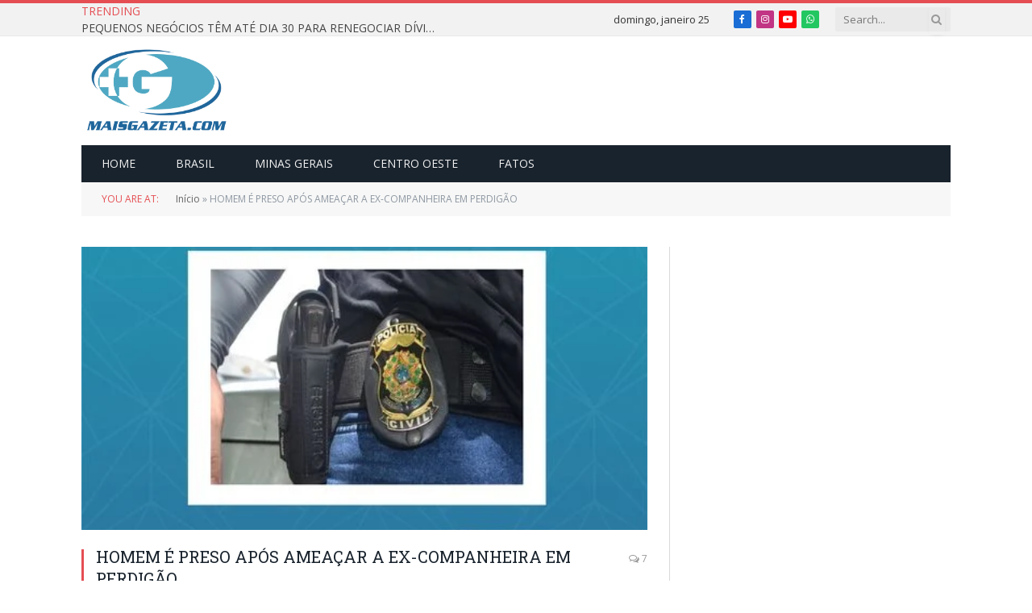

--- FILE ---
content_type: text/html; charset=UTF-8
request_url: https://maisgazeta.com/homem-e-preso-apos-ameacar-a-ex-companheira-em-perdigao/
body_size: 31491
content:

<!DOCTYPE html>
<html lang="pt-BR" class="s-light site-s-light">

<head>

	<meta charset="UTF-8" />
	<meta name="viewport" content="width=device-width, initial-scale=1" />
	<meta name='robots' content='index, follow, max-image-preview:large, max-snippet:-1, max-video-preview:-1' />
	<style>img:is([sizes="auto" i], [sizes^="auto," i]) { contain-intrinsic-size: 3000px 1500px }</style>
	
	<!-- This site is optimized with the Yoast SEO Premium plugin v20.4 (Yoast SEO v24.9) - https://yoast.com/wordpress/plugins/seo/ -->
	<title>HOMEM É PRESO APÓS AMEAÇAR A EX-COMPANHEIRA EM PERDIGÃO - Jornal Gazeta de Nova Serrana</title><link rel="preload" as="image" imagesrcset="https://maisgazeta.com/wp-content/uploads/2021/03/151856286_3815347871844950_4123009222371535622_o.jpg" imagesizes="(max-width: 708px) 100vw, 708px" /><link rel="preload" as="font" href="https://maisgazeta.com/wp-content/themes/smart-mag/css/icons/fonts/ts-icons.woff2?v3.2" type="font/woff2" crossorigin="anonymous" />
	<link rel="canonical" href="https://maisgazeta.com/homem-e-preso-apos-ameacar-a-ex-companheira-em-perdigao/" />
	<meta property="og:locale" content="pt_BR" />
	<meta property="og:type" content="article" />
	<meta property="og:title" content="HOMEM É PRESO APÓS AMEAÇAR A EX-COMPANHEIRA EM PERDIGÃO" />
	<meta property="og:description" content="A Polícia Civil prendeu em flagrante, no final da tarde de segunda-feira (15), um homem de 29 anos, por ameaçar a ex-companheira em Perdigão. De acordo com o delegado responsável, Davidson Marcos dos Santos Lara, a vítima, de 34 anos, procurou a Delegacia de Polícia Civil em Perdigão, no início da tarde, para solicitar medida" />
	<meta property="og:url" content="https://maisgazeta.com/homem-e-preso-apos-ameacar-a-ex-companheira-em-perdigao/" />
	<meta property="og:site_name" content="Jornal Gazeta de Nova Serrana" />
	<meta property="article:publisher" content="https://www.facebook.com/jornalgazetadenovaserrana/" />
	<meta property="article:published_time" content="2021-02-17T13:10:58+00:00" />
	<meta property="article:modified_time" content="2021-03-09T18:27:42+00:00" />
	<meta property="og:image" content="https://maisgazeta.com/wp-content/uploads/2021/03/151856286_3815347871844950_4123009222371535622_o.jpg" />
	<meta property="og:image:width" content="526" />
	<meta property="og:image:height" content="530" />
	<meta property="og:image:type" content="image/jpeg" />
	<meta name="author" content="Redação" />
	<meta name="twitter:card" content="summary_large_image" />
	<meta name="twitter:label1" content="Escrito por" />
	<meta name="twitter:data1" content="Redação" />
	<meta name="twitter:label2" content="Est. tempo de leitura" />
	<meta name="twitter:data2" content="2 minutos" />
	<script type="application/ld+json" class="yoast-schema-graph">{"@context":"https://schema.org","@graph":[{"@type":"Article","@id":"https://maisgazeta.com/homem-e-preso-apos-ameacar-a-ex-companheira-em-perdigao/#article","isPartOf":{"@id":"https://maisgazeta.com/homem-e-preso-apos-ameacar-a-ex-companheira-em-perdigao/"},"author":{"name":"Redação","@id":"https://maisgazeta.com/#/schema/person/71f92a16bbd41541e3c047584b7ef3bd"},"headline":"HOMEM É PRESO APÓS AMEAÇAR A EX-COMPANHEIRA EM PERDIGÃO","datePublished":"2021-02-17T13:10:58+00:00","dateModified":"2021-03-09T18:27:42+00:00","mainEntityOfPage":{"@id":"https://maisgazeta.com/homem-e-preso-apos-ameacar-a-ex-companheira-em-perdigao/"},"wordCount":409,"commentCount":7,"publisher":{"@id":"https://maisgazeta.com/#organization"},"image":{"@id":"https://maisgazeta.com/homem-e-preso-apos-ameacar-a-ex-companheira-em-perdigao/#primaryimage"},"thumbnailUrl":"https://maisgazeta.com/wp-content/uploads/2021/03/151856286_3815347871844950_4123009222371535622_o.jpg","keywords":["centro oeste","gazeta","jornal","mg","nova","nova serrana","policia","serrana"],"articleSection":["Centro Oeste"],"inLanguage":"pt-BR","potentialAction":[{"@type":"CommentAction","name":"Comment","target":["https://maisgazeta.com/homem-e-preso-apos-ameacar-a-ex-companheira-em-perdigao/#respond"]}]},{"@type":"WebPage","@id":"https://maisgazeta.com/homem-e-preso-apos-ameacar-a-ex-companheira-em-perdigao/","url":"https://maisgazeta.com/homem-e-preso-apos-ameacar-a-ex-companheira-em-perdigao/","name":"HOMEM É PRESO APÓS AMEAÇAR A EX-COMPANHEIRA EM PERDIGÃO - Jornal Gazeta de Nova Serrana","isPartOf":{"@id":"https://maisgazeta.com/#website"},"primaryImageOfPage":{"@id":"https://maisgazeta.com/homem-e-preso-apos-ameacar-a-ex-companheira-em-perdigao/#primaryimage"},"image":{"@id":"https://maisgazeta.com/homem-e-preso-apos-ameacar-a-ex-companheira-em-perdigao/#primaryimage"},"thumbnailUrl":"https://maisgazeta.com/wp-content/uploads/2021/03/151856286_3815347871844950_4123009222371535622_o.jpg","datePublished":"2021-02-17T13:10:58+00:00","dateModified":"2021-03-09T18:27:42+00:00","breadcrumb":{"@id":"https://maisgazeta.com/homem-e-preso-apos-ameacar-a-ex-companheira-em-perdigao/#breadcrumb"},"inLanguage":"pt-BR","potentialAction":[{"@type":"ReadAction","target":["https://maisgazeta.com/homem-e-preso-apos-ameacar-a-ex-companheira-em-perdigao/"]}]},{"@type":"ImageObject","inLanguage":"pt-BR","@id":"https://maisgazeta.com/homem-e-preso-apos-ameacar-a-ex-companheira-em-perdigao/#primaryimage","url":"https://maisgazeta.com/wp-content/uploads/2021/03/151856286_3815347871844950_4123009222371535622_o.jpg","contentUrl":"https://maisgazeta.com/wp-content/uploads/2021/03/151856286_3815347871844950_4123009222371535622_o.jpg","width":526,"height":530},{"@type":"BreadcrumbList","@id":"https://maisgazeta.com/homem-e-preso-apos-ameacar-a-ex-companheira-em-perdigao/#breadcrumb","itemListElement":[{"@type":"ListItem","position":1,"name":"Início","item":"https://maisgazeta.com/"},{"@type":"ListItem","position":2,"name":"HOMEM É PRESO APÓS AMEAÇAR A EX-COMPANHEIRA EM PERDIGÃO"}]},{"@type":"WebSite","@id":"https://maisgazeta.com/#website","url":"https://maisgazeta.com/","name":"Jornal Gazeta de Nova Serrana","description":"MaisGazeta - Portal de notícias de Nova Serrana","publisher":{"@id":"https://maisgazeta.com/#organization"},"potentialAction":[{"@type":"SearchAction","target":{"@type":"EntryPoint","urlTemplate":"https://maisgazeta.com/?s={search_term_string}"},"query-input":{"@type":"PropertyValueSpecification","valueRequired":true,"valueName":"search_term_string"}}],"inLanguage":"pt-BR"},{"@type":"Organization","@id":"https://maisgazeta.com/#organization","name":"MaisGazeta","url":"https://maisgazeta.com/","logo":{"@type":"ImageObject","inLanguage":"pt-BR","@id":"https://maisgazeta.com/#/schema/logo/image/","url":"https://maisgazeta.com/wp-content/uploads/2021/03/cropped-LOGO-MAIS-GAZETA-01-1-1.png","contentUrl":"https://maisgazeta.com/wp-content/uploads/2021/03/cropped-LOGO-MAIS-GAZETA-01-1-1.png","width":512,"height":512,"caption":"MaisGazeta"},"image":{"@id":"https://maisgazeta.com/#/schema/logo/image/"},"sameAs":["https://www.facebook.com/jornalgazetadenovaserrana/","https://instagram.com/jornalgazetans/"]},{"@type":"Person","@id":"https://maisgazeta.com/#/schema/person/71f92a16bbd41541e3c047584b7ef3bd","name":"Redação","image":{"@type":"ImageObject","inLanguage":"pt-BR","@id":"https://maisgazeta.com/#/schema/person/image/","url":"https://secure.gravatar.com/avatar/db976c27ff33a82fe81396424c9e8d204e5bc82befacb94a142a3ae133a715be?s=96&d=mm&r=g","contentUrl":"https://secure.gravatar.com/avatar/db976c27ff33a82fe81396424c9e8d204e5bc82befacb94a142a3ae133a715be?s=96&d=mm&r=g","caption":"Redação"},"url":"https://maisgazeta.com/author/gazeta/"}]}</script>
	<!-- / Yoast SEO Premium plugin. -->


<link rel='dns-prefetch' href='//www.googletagmanager.com' />
<link rel='dns-prefetch' href='//fonts.googleapis.com' />
<link rel='dns-prefetch' href='//pagead2.googlesyndication.com' />
<link rel="alternate" type="application/rss+xml" title="Feed para Jornal Gazeta de Nova Serrana &raquo;" href="https://maisgazeta.com/feed/" />
<link rel="alternate" type="application/rss+xml" title="Feed de comentários para Jornal Gazeta de Nova Serrana &raquo;" href="https://maisgazeta.com/comments/feed/" />
<link rel="alternate" type="application/rss+xml" title="Feed de comentários para Jornal Gazeta de Nova Serrana &raquo; HOMEM É PRESO APÓS AMEAÇAR A EX-COMPANHEIRA EM PERDIGÃO" href="https://maisgazeta.com/homem-e-preso-apos-ameacar-a-ex-companheira-em-perdigao/feed/" />
<script type="text/javascript">
/* <![CDATA[ */
window._wpemojiSettings = {"baseUrl":"https:\/\/s.w.org\/images\/core\/emoji\/16.0.1\/72x72\/","ext":".png","svgUrl":"https:\/\/s.w.org\/images\/core\/emoji\/16.0.1\/svg\/","svgExt":".svg","source":{"concatemoji":"https:\/\/maisgazeta.com\/wp-includes\/js\/wp-emoji-release.min.js?ver=6.8.3"}};
/*! This file is auto-generated */
!function(s,n){var o,i,e;function c(e){try{var t={supportTests:e,timestamp:(new Date).valueOf()};sessionStorage.setItem(o,JSON.stringify(t))}catch(e){}}function p(e,t,n){e.clearRect(0,0,e.canvas.width,e.canvas.height),e.fillText(t,0,0);var t=new Uint32Array(e.getImageData(0,0,e.canvas.width,e.canvas.height).data),a=(e.clearRect(0,0,e.canvas.width,e.canvas.height),e.fillText(n,0,0),new Uint32Array(e.getImageData(0,0,e.canvas.width,e.canvas.height).data));return t.every(function(e,t){return e===a[t]})}function u(e,t){e.clearRect(0,0,e.canvas.width,e.canvas.height),e.fillText(t,0,0);for(var n=e.getImageData(16,16,1,1),a=0;a<n.data.length;a++)if(0!==n.data[a])return!1;return!0}function f(e,t,n,a){switch(t){case"flag":return n(e,"\ud83c\udff3\ufe0f\u200d\u26a7\ufe0f","\ud83c\udff3\ufe0f\u200b\u26a7\ufe0f")?!1:!n(e,"\ud83c\udde8\ud83c\uddf6","\ud83c\udde8\u200b\ud83c\uddf6")&&!n(e,"\ud83c\udff4\udb40\udc67\udb40\udc62\udb40\udc65\udb40\udc6e\udb40\udc67\udb40\udc7f","\ud83c\udff4\u200b\udb40\udc67\u200b\udb40\udc62\u200b\udb40\udc65\u200b\udb40\udc6e\u200b\udb40\udc67\u200b\udb40\udc7f");case"emoji":return!a(e,"\ud83e\udedf")}return!1}function g(e,t,n,a){var r="undefined"!=typeof WorkerGlobalScope&&self instanceof WorkerGlobalScope?new OffscreenCanvas(300,150):s.createElement("canvas"),o=r.getContext("2d",{willReadFrequently:!0}),i=(o.textBaseline="top",o.font="600 32px Arial",{});return e.forEach(function(e){i[e]=t(o,e,n,a)}),i}function t(e){var t=s.createElement("script");t.src=e,t.defer=!0,s.head.appendChild(t)}"undefined"!=typeof Promise&&(o="wpEmojiSettingsSupports",i=["flag","emoji"],n.supports={everything:!0,everythingExceptFlag:!0},e=new Promise(function(e){s.addEventListener("DOMContentLoaded",e,{once:!0})}),new Promise(function(t){var n=function(){try{var e=JSON.parse(sessionStorage.getItem(o));if("object"==typeof e&&"number"==typeof e.timestamp&&(new Date).valueOf()<e.timestamp+604800&&"object"==typeof e.supportTests)return e.supportTests}catch(e){}return null}();if(!n){if("undefined"!=typeof Worker&&"undefined"!=typeof OffscreenCanvas&&"undefined"!=typeof URL&&URL.createObjectURL&&"undefined"!=typeof Blob)try{var e="postMessage("+g.toString()+"("+[JSON.stringify(i),f.toString(),p.toString(),u.toString()].join(",")+"));",a=new Blob([e],{type:"text/javascript"}),r=new Worker(URL.createObjectURL(a),{name:"wpTestEmojiSupports"});return void(r.onmessage=function(e){c(n=e.data),r.terminate(),t(n)})}catch(e){}c(n=g(i,f,p,u))}t(n)}).then(function(e){for(var t in e)n.supports[t]=e[t],n.supports.everything=n.supports.everything&&n.supports[t],"flag"!==t&&(n.supports.everythingExceptFlag=n.supports.everythingExceptFlag&&n.supports[t]);n.supports.everythingExceptFlag=n.supports.everythingExceptFlag&&!n.supports.flag,n.DOMReady=!1,n.readyCallback=function(){n.DOMReady=!0}}).then(function(){return e}).then(function(){var e;n.supports.everything||(n.readyCallback(),(e=n.source||{}).concatemoji?t(e.concatemoji):e.wpemoji&&e.twemoji&&(t(e.twemoji),t(e.wpemoji)))}))}((window,document),window._wpemojiSettings);
/* ]]> */
</script>
<style id='wp-emoji-styles-inline-css' type='text/css'>

	img.wp-smiley, img.emoji {
		display: inline !important;
		border: none !important;
		box-shadow: none !important;
		height: 1em !important;
		width: 1em !important;
		margin: 0 0.07em !important;
		vertical-align: -0.1em !important;
		background: none !important;
		padding: 0 !important;
	}
</style>
<link rel='stylesheet' id='wp-block-library-css' href='https://maisgazeta.com/wp-includes/css/dist/block-library/style.min.css?ver=6.8.3' type='text/css' media='all' />
<style id='classic-theme-styles-inline-css' type='text/css'>
/*! This file is auto-generated */
.wp-block-button__link{color:#fff;background-color:#32373c;border-radius:9999px;box-shadow:none;text-decoration:none;padding:calc(.667em + 2px) calc(1.333em + 2px);font-size:1.125em}.wp-block-file__button{background:#32373c;color:#fff;text-decoration:none}
</style>
<link rel='stylesheet' id='wp-components-css' href='https://maisgazeta.com/wp-includes/css/dist/components/style.min.css?ver=6.8.3' type='text/css' media='all' />
<link rel='stylesheet' id='wp-preferences-css' href='https://maisgazeta.com/wp-includes/css/dist/preferences/style.min.css?ver=6.8.3' type='text/css' media='all' />
<link rel='stylesheet' id='wp-block-editor-css' href='https://maisgazeta.com/wp-includes/css/dist/block-editor/style.min.css?ver=6.8.3' type='text/css' media='all' />
<link rel='stylesheet' id='popup-maker-block-library-style-css' href='https://maisgazeta.com/wp-content/plugins/popup-maker/dist/packages/block-library-style.css?ver=dbea705cfafe089d65f1' type='text/css' media='all' />
<style id='global-styles-inline-css' type='text/css'>
:root{--wp--preset--aspect-ratio--square: 1;--wp--preset--aspect-ratio--4-3: 4/3;--wp--preset--aspect-ratio--3-4: 3/4;--wp--preset--aspect-ratio--3-2: 3/2;--wp--preset--aspect-ratio--2-3: 2/3;--wp--preset--aspect-ratio--16-9: 16/9;--wp--preset--aspect-ratio--9-16: 9/16;--wp--preset--color--black: #000000;--wp--preset--color--cyan-bluish-gray: #abb8c3;--wp--preset--color--white: #ffffff;--wp--preset--color--pale-pink: #f78da7;--wp--preset--color--vivid-red: #cf2e2e;--wp--preset--color--luminous-vivid-orange: #ff6900;--wp--preset--color--luminous-vivid-amber: #fcb900;--wp--preset--color--light-green-cyan: #7bdcb5;--wp--preset--color--vivid-green-cyan: #00d084;--wp--preset--color--pale-cyan-blue: #8ed1fc;--wp--preset--color--vivid-cyan-blue: #0693e3;--wp--preset--color--vivid-purple: #9b51e0;--wp--preset--gradient--vivid-cyan-blue-to-vivid-purple: linear-gradient(135deg,rgba(6,147,227,1) 0%,rgb(155,81,224) 100%);--wp--preset--gradient--light-green-cyan-to-vivid-green-cyan: linear-gradient(135deg,rgb(122,220,180) 0%,rgb(0,208,130) 100%);--wp--preset--gradient--luminous-vivid-amber-to-luminous-vivid-orange: linear-gradient(135deg,rgba(252,185,0,1) 0%,rgba(255,105,0,1) 100%);--wp--preset--gradient--luminous-vivid-orange-to-vivid-red: linear-gradient(135deg,rgba(255,105,0,1) 0%,rgb(207,46,46) 100%);--wp--preset--gradient--very-light-gray-to-cyan-bluish-gray: linear-gradient(135deg,rgb(238,238,238) 0%,rgb(169,184,195) 100%);--wp--preset--gradient--cool-to-warm-spectrum: linear-gradient(135deg,rgb(74,234,220) 0%,rgb(151,120,209) 20%,rgb(207,42,186) 40%,rgb(238,44,130) 60%,rgb(251,105,98) 80%,rgb(254,248,76) 100%);--wp--preset--gradient--blush-light-purple: linear-gradient(135deg,rgb(255,206,236) 0%,rgb(152,150,240) 100%);--wp--preset--gradient--blush-bordeaux: linear-gradient(135deg,rgb(254,205,165) 0%,rgb(254,45,45) 50%,rgb(107,0,62) 100%);--wp--preset--gradient--luminous-dusk: linear-gradient(135deg,rgb(255,203,112) 0%,rgb(199,81,192) 50%,rgb(65,88,208) 100%);--wp--preset--gradient--pale-ocean: linear-gradient(135deg,rgb(255,245,203) 0%,rgb(182,227,212) 50%,rgb(51,167,181) 100%);--wp--preset--gradient--electric-grass: linear-gradient(135deg,rgb(202,248,128) 0%,rgb(113,206,126) 100%);--wp--preset--gradient--midnight: linear-gradient(135deg,rgb(2,3,129) 0%,rgb(40,116,252) 100%);--wp--preset--font-size--small: 13px;--wp--preset--font-size--medium: 20px;--wp--preset--font-size--large: 36px;--wp--preset--font-size--x-large: 42px;--wp--preset--spacing--20: 0.44rem;--wp--preset--spacing--30: 0.67rem;--wp--preset--spacing--40: 1rem;--wp--preset--spacing--50: 1.5rem;--wp--preset--spacing--60: 2.25rem;--wp--preset--spacing--70: 3.38rem;--wp--preset--spacing--80: 5.06rem;--wp--preset--shadow--natural: 6px 6px 9px rgba(0, 0, 0, 0.2);--wp--preset--shadow--deep: 12px 12px 50px rgba(0, 0, 0, 0.4);--wp--preset--shadow--sharp: 6px 6px 0px rgba(0, 0, 0, 0.2);--wp--preset--shadow--outlined: 6px 6px 0px -3px rgba(255, 255, 255, 1), 6px 6px rgba(0, 0, 0, 1);--wp--preset--shadow--crisp: 6px 6px 0px rgba(0, 0, 0, 1);}:where(.is-layout-flex){gap: 0.5em;}:where(.is-layout-grid){gap: 0.5em;}body .is-layout-flex{display: flex;}.is-layout-flex{flex-wrap: wrap;align-items: center;}.is-layout-flex > :is(*, div){margin: 0;}body .is-layout-grid{display: grid;}.is-layout-grid > :is(*, div){margin: 0;}:where(.wp-block-columns.is-layout-flex){gap: 2em;}:where(.wp-block-columns.is-layout-grid){gap: 2em;}:where(.wp-block-post-template.is-layout-flex){gap: 1.25em;}:where(.wp-block-post-template.is-layout-grid){gap: 1.25em;}.has-black-color{color: var(--wp--preset--color--black) !important;}.has-cyan-bluish-gray-color{color: var(--wp--preset--color--cyan-bluish-gray) !important;}.has-white-color{color: var(--wp--preset--color--white) !important;}.has-pale-pink-color{color: var(--wp--preset--color--pale-pink) !important;}.has-vivid-red-color{color: var(--wp--preset--color--vivid-red) !important;}.has-luminous-vivid-orange-color{color: var(--wp--preset--color--luminous-vivid-orange) !important;}.has-luminous-vivid-amber-color{color: var(--wp--preset--color--luminous-vivid-amber) !important;}.has-light-green-cyan-color{color: var(--wp--preset--color--light-green-cyan) !important;}.has-vivid-green-cyan-color{color: var(--wp--preset--color--vivid-green-cyan) !important;}.has-pale-cyan-blue-color{color: var(--wp--preset--color--pale-cyan-blue) !important;}.has-vivid-cyan-blue-color{color: var(--wp--preset--color--vivid-cyan-blue) !important;}.has-vivid-purple-color{color: var(--wp--preset--color--vivid-purple) !important;}.has-black-background-color{background-color: var(--wp--preset--color--black) !important;}.has-cyan-bluish-gray-background-color{background-color: var(--wp--preset--color--cyan-bluish-gray) !important;}.has-white-background-color{background-color: var(--wp--preset--color--white) !important;}.has-pale-pink-background-color{background-color: var(--wp--preset--color--pale-pink) !important;}.has-vivid-red-background-color{background-color: var(--wp--preset--color--vivid-red) !important;}.has-luminous-vivid-orange-background-color{background-color: var(--wp--preset--color--luminous-vivid-orange) !important;}.has-luminous-vivid-amber-background-color{background-color: var(--wp--preset--color--luminous-vivid-amber) !important;}.has-light-green-cyan-background-color{background-color: var(--wp--preset--color--light-green-cyan) !important;}.has-vivid-green-cyan-background-color{background-color: var(--wp--preset--color--vivid-green-cyan) !important;}.has-pale-cyan-blue-background-color{background-color: var(--wp--preset--color--pale-cyan-blue) !important;}.has-vivid-cyan-blue-background-color{background-color: var(--wp--preset--color--vivid-cyan-blue) !important;}.has-vivid-purple-background-color{background-color: var(--wp--preset--color--vivid-purple) !important;}.has-black-border-color{border-color: var(--wp--preset--color--black) !important;}.has-cyan-bluish-gray-border-color{border-color: var(--wp--preset--color--cyan-bluish-gray) !important;}.has-white-border-color{border-color: var(--wp--preset--color--white) !important;}.has-pale-pink-border-color{border-color: var(--wp--preset--color--pale-pink) !important;}.has-vivid-red-border-color{border-color: var(--wp--preset--color--vivid-red) !important;}.has-luminous-vivid-orange-border-color{border-color: var(--wp--preset--color--luminous-vivid-orange) !important;}.has-luminous-vivid-amber-border-color{border-color: var(--wp--preset--color--luminous-vivid-amber) !important;}.has-light-green-cyan-border-color{border-color: var(--wp--preset--color--light-green-cyan) !important;}.has-vivid-green-cyan-border-color{border-color: var(--wp--preset--color--vivid-green-cyan) !important;}.has-pale-cyan-blue-border-color{border-color: var(--wp--preset--color--pale-cyan-blue) !important;}.has-vivid-cyan-blue-border-color{border-color: var(--wp--preset--color--vivid-cyan-blue) !important;}.has-vivid-purple-border-color{border-color: var(--wp--preset--color--vivid-purple) !important;}.has-vivid-cyan-blue-to-vivid-purple-gradient-background{background: var(--wp--preset--gradient--vivid-cyan-blue-to-vivid-purple) !important;}.has-light-green-cyan-to-vivid-green-cyan-gradient-background{background: var(--wp--preset--gradient--light-green-cyan-to-vivid-green-cyan) !important;}.has-luminous-vivid-amber-to-luminous-vivid-orange-gradient-background{background: var(--wp--preset--gradient--luminous-vivid-amber-to-luminous-vivid-orange) !important;}.has-luminous-vivid-orange-to-vivid-red-gradient-background{background: var(--wp--preset--gradient--luminous-vivid-orange-to-vivid-red) !important;}.has-very-light-gray-to-cyan-bluish-gray-gradient-background{background: var(--wp--preset--gradient--very-light-gray-to-cyan-bluish-gray) !important;}.has-cool-to-warm-spectrum-gradient-background{background: var(--wp--preset--gradient--cool-to-warm-spectrum) !important;}.has-blush-light-purple-gradient-background{background: var(--wp--preset--gradient--blush-light-purple) !important;}.has-blush-bordeaux-gradient-background{background: var(--wp--preset--gradient--blush-bordeaux) !important;}.has-luminous-dusk-gradient-background{background: var(--wp--preset--gradient--luminous-dusk) !important;}.has-pale-ocean-gradient-background{background: var(--wp--preset--gradient--pale-ocean) !important;}.has-electric-grass-gradient-background{background: var(--wp--preset--gradient--electric-grass) !important;}.has-midnight-gradient-background{background: var(--wp--preset--gradient--midnight) !important;}.has-small-font-size{font-size: var(--wp--preset--font-size--small) !important;}.has-medium-font-size{font-size: var(--wp--preset--font-size--medium) !important;}.has-large-font-size{font-size: var(--wp--preset--font-size--large) !important;}.has-x-large-font-size{font-size: var(--wp--preset--font-size--x-large) !important;}
:where(.wp-block-post-template.is-layout-flex){gap: 1.25em;}:where(.wp-block-post-template.is-layout-grid){gap: 1.25em;}
:where(.wp-block-columns.is-layout-flex){gap: 2em;}:where(.wp-block-columns.is-layout-grid){gap: 2em;}
:root :where(.wp-block-pullquote){font-size: 1.5em;line-height: 1.6;}
</style>
<link rel='stylesheet' id='contact-form-7-css' href='https://maisgazeta.com/wp-content/plugins/contact-form-7/includes/css/styles.css?ver=6.0.6' type='text/css' media='all' />
<style id='akismet-widget-style-inline-css' type='text/css'>

			.a-stats {
				--akismet-color-mid-green: #357b49;
				--akismet-color-white: #fff;
				--akismet-color-light-grey: #f6f7f7;

				max-width: 350px;
				width: auto;
			}

			.a-stats * {
				all: unset;
				box-sizing: border-box;
			}

			.a-stats strong {
				font-weight: 600;
			}

			.a-stats a.a-stats__link,
			.a-stats a.a-stats__link:visited,
			.a-stats a.a-stats__link:active {
				background: var(--akismet-color-mid-green);
				border: none;
				box-shadow: none;
				border-radius: 8px;
				color: var(--akismet-color-white);
				cursor: pointer;
				display: block;
				font-family: -apple-system, BlinkMacSystemFont, 'Segoe UI', 'Roboto', 'Oxygen-Sans', 'Ubuntu', 'Cantarell', 'Helvetica Neue', sans-serif;
				font-weight: 500;
				padding: 12px;
				text-align: center;
				text-decoration: none;
				transition: all 0.2s ease;
			}

			/* Extra specificity to deal with TwentyTwentyOne focus style */
			.widget .a-stats a.a-stats__link:focus {
				background: var(--akismet-color-mid-green);
				color: var(--akismet-color-white);
				text-decoration: none;
			}

			.a-stats a.a-stats__link:hover {
				filter: brightness(110%);
				box-shadow: 0 4px 12px rgba(0, 0, 0, 0.06), 0 0 2px rgba(0, 0, 0, 0.16);
			}

			.a-stats .count {
				color: var(--akismet-color-white);
				display: block;
				font-size: 1.5em;
				line-height: 1.4;
				padding: 0 13px;
				white-space: nowrap;
			}
		
</style>
<link rel='stylesheet' id='popup-maker-site-css' href='//maisgazeta.com/wp-content/uploads/pum/pum-site-styles.css?generated=1749054057&#038;ver=1.21.4' type='text/css' media='all' />
<link rel='stylesheet' id='smartmag-core-css' href='https://maisgazeta.com/wp-content/themes/smart-mag/style.css?ver=10.3.2' type='text/css' media='all' />
<link crossorigin="anonymous" rel='stylesheet' id='smartmag-fonts-css' href='https://fonts.googleapis.com/css?family=Open+Sans%3A400%2C400i%2C600%2C700%7CRoboto+Slab%3A400%2C500&#038;display=swap' type='text/css' media='all' />
<link rel='stylesheet' id='smartmag-magnific-popup-css' href='https://maisgazeta.com/wp-content/themes/smart-mag/css/lightbox.css?ver=10.3.2' type='text/css' media='all' />
<link rel='stylesheet' id='font-awesome4-css' href='https://maisgazeta.com/wp-content/themes/smart-mag/css/fontawesome/css/font-awesome.min.css?ver=10.3.2' type='text/css' media='all' />
<link rel='stylesheet' id='smartmag-icons-css' href='https://maisgazeta.com/wp-content/themes/smart-mag/css/icons/icons.css?ver=10.3.2' type='text/css' media='all' />
<link rel='stylesheet' id='smartmag-skin-css' href='https://maisgazeta.com/wp-content/themes/smart-mag/css/skin-classic.css?ver=10.3.2' type='text/css' media='all' />
<style id='smartmag-skin-inline-css' type='text/css'>
:root { --c-main: #e54e53;
--c-main-rgb: 229,78,83;
--main-width: 1078px; }
.smart-head-mobile .smart-head-mid { border-top-width: 3px; }
.loop-grid .ratio-is-custom { padding-bottom: calc(100% / 1.88); }
.loop-list .ratio-is-custom { padding-bottom: calc(100% / 1.88); }
.list-post { --list-p-media-width: 40%; --list-p-media-max-width: 85%; }
.list-post .media:not(i) { --list-p-media-max-width: 40%; }
.loop-small .ratio-is-custom { padding-bottom: calc(100% / 1.149); }
.loop-small .media:not(i) { max-width: 75px; }
.single .featured .ratio-is-custom { padding-bottom: calc(100% / 2); }


</style>
<script type="text/javascript" id="smartmag-lazy-inline-js-after">
/* <![CDATA[ */
/**
 * @copyright ThemeSphere
 * @preserve
 */
var BunyadLazy={};BunyadLazy.load=function(){function a(e,n){var t={};e.dataset.bgset&&e.dataset.sizes?(t.sizes=e.dataset.sizes,t.srcset=e.dataset.bgset):t.src=e.dataset.bgsrc,function(t){var a=t.dataset.ratio;if(0<a){const e=t.parentElement;if(e.classList.contains("media-ratio")){const n=e.style;n.getPropertyValue("--a-ratio")||(n.paddingBottom=100/a+"%")}}}(e);var a,o=document.createElement("img");for(a in o.onload=function(){var t="url('"+(o.currentSrc||o.src)+"')",a=e.style;a.backgroundImage!==t&&requestAnimationFrame(()=>{a.backgroundImage=t,n&&n()}),o.onload=null,o.onerror=null,o=null},o.onerror=o.onload,t)o.setAttribute(a,t[a]);o&&o.complete&&0<o.naturalWidth&&o.onload&&o.onload()}function e(t){t.dataset.loaded||a(t,()=>{document.dispatchEvent(new Event("lazyloaded")),t.dataset.loaded=1})}function n(t){"complete"===document.readyState?t():window.addEventListener("load",t)}return{initEarly:function(){var t,a=()=>{document.querySelectorAll(".img.bg-cover:not(.lazyload)").forEach(e)};"complete"!==document.readyState?(t=setInterval(a,150),n(()=>{a(),clearInterval(t)})):a()},callOnLoad:n,initBgImages:function(t){t&&n(()=>{document.querySelectorAll(".img.bg-cover").forEach(e)})},bgLoad:a}}(),BunyadLazy.load.initEarly();
/* ]]> */
</script>
<script type="text/javascript" src="https://maisgazeta.com/wp-includes/js/jquery/jquery.min.js?ver=3.7.1" id="jquery-core-js"></script>
<script type="text/javascript" src="https://maisgazeta.com/wp-includes/js/jquery/jquery-migrate.min.js?ver=3.4.1" id="jquery-migrate-js"></script>
<script type="text/javascript" src="https://maisgazeta.com/wp-content/plugins/sphere-post-views/assets/js/post-views.js?ver=1.0.1" id="sphere-post-views-js"></script>
<script type="text/javascript" id="sphere-post-views-js-after">
/* <![CDATA[ */
var Sphere_PostViews = {"ajaxUrl":"https:\/\/maisgazeta.com\/wp-admin\/admin-ajax.php?sphere_post_views=1","sampling":0,"samplingRate":10,"repeatCountDelay":0,"postID":929,"token":"51fc2f3416"}
/* ]]> */
</script>

<!-- Google tag (gtag.js) snippet added by Site Kit -->

<!-- Snippet do Google Analytics adicionado pelo Site Kit -->
<script type="text/javascript" src="https://www.googletagmanager.com/gtag/js?id=GT-MR59TVZZ" id="google_gtagjs-js" async></script>
<script type="text/javascript" id="google_gtagjs-js-after">
/* <![CDATA[ */
window.dataLayer = window.dataLayer || [];function gtag(){dataLayer.push(arguments);}
gtag("set","linker",{"domains":["maisgazeta.com"]});
gtag("js", new Date());
gtag("set", "developer_id.dZTNiMT", true);
gtag("config", "GT-MR59TVZZ");
/* ]]> */
</script>

<!-- End Google tag (gtag.js) snippet added by Site Kit -->
<link rel="https://api.w.org/" href="https://maisgazeta.com/wp-json/" /><link rel="alternate" title="JSON" type="application/json" href="https://maisgazeta.com/wp-json/wp/v2/posts/929" /><link rel="EditURI" type="application/rsd+xml" title="RSD" href="https://maisgazeta.com/xmlrpc.php?rsd" />
<meta name="generator" content="WordPress 6.8.3" />
<link rel='shortlink' href='https://maisgazeta.com/?p=929' />
<link rel="alternate" title="oEmbed (JSON)" type="application/json+oembed" href="https://maisgazeta.com/wp-json/oembed/1.0/embed?url=https%3A%2F%2Fmaisgazeta.com%2Fhomem-e-preso-apos-ameacar-a-ex-companheira-em-perdigao%2F" />
<link rel="alternate" title="oEmbed (XML)" type="text/xml+oembed" href="https://maisgazeta.com/wp-json/oembed/1.0/embed?url=https%3A%2F%2Fmaisgazeta.com%2Fhomem-e-preso-apos-ameacar-a-ex-companheira-em-perdigao%2F&#038;format=xml" />
<meta name="generator" content="Site Kit by Google 1.151.0" /><script id="wpcp_disable_selection" type="text/javascript">
var image_save_msg='You are not allowed to save images!';
	var no_menu_msg='Context Menu disabled!';
	var smessage = "O conteúdo está protegido !!";

function disableEnterKey(e)
{
	var elemtype = e.target.tagName;
	
	elemtype = elemtype.toUpperCase();
	
	if (elemtype == "TEXT" || elemtype == "TEXTAREA" || elemtype == "INPUT" || elemtype == "PASSWORD" || elemtype == "SELECT" || elemtype == "OPTION" || elemtype == "EMBED")
	{
		elemtype = 'TEXT';
	}
	
	if (e.ctrlKey){
     var key;
     if(window.event)
          key = window.event.keyCode;     //IE
     else
          key = e.which;     //firefox (97)
    //if (key != 17) alert(key);
     if (elemtype!= 'TEXT' && (key == 97 || key == 65 || key == 67 || key == 99 || key == 88 || key == 120 || key == 26 || key == 85  || key == 86 || key == 83 || key == 43 || key == 73))
     {
		if(wccp_free_iscontenteditable(e)) return true;
		show_wpcp_message('You are not allowed to copy content or view source');
		return false;
     }else
     	return true;
     }
}


/*For contenteditable tags*/
function wccp_free_iscontenteditable(e)
{
	var e = e || window.event; // also there is no e.target property in IE. instead IE uses window.event.srcElement
  	
	var target = e.target || e.srcElement;

	var elemtype = e.target.nodeName;
	
	elemtype = elemtype.toUpperCase();
	
	var iscontenteditable = "false";
		
	if(typeof target.getAttribute!="undefined" ) iscontenteditable = target.getAttribute("contenteditable"); // Return true or false as string
	
	var iscontenteditable2 = false;
	
	if(typeof target.isContentEditable!="undefined" ) iscontenteditable2 = target.isContentEditable; // Return true or false as boolean

	if(target.parentElement.isContentEditable) iscontenteditable2 = true;
	
	if (iscontenteditable == "true" || iscontenteditable2 == true)
	{
		if(typeof target.style!="undefined" ) target.style.cursor = "text";
		
		return true;
	}
}

////////////////////////////////////
function disable_copy(e)
{	
	var e = e || window.event; // also there is no e.target property in IE. instead IE uses window.event.srcElement
	
	var elemtype = e.target.tagName;
	
	elemtype = elemtype.toUpperCase();
	
	if (elemtype == "TEXT" || elemtype == "TEXTAREA" || elemtype == "INPUT" || elemtype == "PASSWORD" || elemtype == "SELECT" || elemtype == "OPTION" || elemtype == "EMBED")
	{
		elemtype = 'TEXT';
	}
	
	if(wccp_free_iscontenteditable(e)) return true;
	
	var isSafari = /Safari/.test(navigator.userAgent) && /Apple Computer/.test(navigator.vendor);
	
	var checker_IMG = '';
	if (elemtype == "IMG" && checker_IMG == 'checked' && e.detail >= 2) {show_wpcp_message(alertMsg_IMG);return false;}
	if (elemtype != "TEXT")
	{
		if (smessage !== "" && e.detail == 2)
			show_wpcp_message(smessage);
		
		if (isSafari)
			return true;
		else
			return false;
	}	
}

//////////////////////////////////////////
function disable_copy_ie()
{
	var e = e || window.event;
	var elemtype = window.event.srcElement.nodeName;
	elemtype = elemtype.toUpperCase();
	if(wccp_free_iscontenteditable(e)) return true;
	if (elemtype == "IMG") {show_wpcp_message(alertMsg_IMG);return false;}
	if (elemtype != "TEXT" && elemtype != "TEXTAREA" && elemtype != "INPUT" && elemtype != "PASSWORD" && elemtype != "SELECT" && elemtype != "OPTION" && elemtype != "EMBED")
	{
		return false;
	}
}	
function reEnable()
{
	return true;
}
document.onkeydown = disableEnterKey;
document.onselectstart = disable_copy_ie;
if(navigator.userAgent.indexOf('MSIE')==-1)
{
	document.onmousedown = disable_copy;
	document.onclick = reEnable;
}
function disableSelection(target)
{
    //For IE This code will work
    if (typeof target.onselectstart!="undefined")
    target.onselectstart = disable_copy_ie;
    
    //For Firefox This code will work
    else if (typeof target.style.MozUserSelect!="undefined")
    {target.style.MozUserSelect="none";}
    
    //All other  (ie: Opera) This code will work
    else
    target.onmousedown=function(){return false}
    target.style.cursor = "default";
}
//Calling the JS function directly just after body load
window.onload = function(){disableSelection(document.body);};

//////////////////special for safari Start////////////////
var onlongtouch;
var timer;
var touchduration = 1000; //length of time we want the user to touch before we do something

var elemtype = "";
function touchstart(e) {
	var e = e || window.event;
  // also there is no e.target property in IE.
  // instead IE uses window.event.srcElement
  	var target = e.target || e.srcElement;
	
	elemtype = window.event.srcElement.nodeName;
	
	elemtype = elemtype.toUpperCase();
	
	if(!wccp_pro_is_passive()) e.preventDefault();
	if (!timer) {
		timer = setTimeout(onlongtouch, touchduration);
	}
}

function touchend() {
    //stops short touches from firing the event
    if (timer) {
        clearTimeout(timer);
        timer = null;
    }
	onlongtouch();
}

onlongtouch = function(e) { //this will clear the current selection if anything selected
	
	if (elemtype != "TEXT" && elemtype != "TEXTAREA" && elemtype != "INPUT" && elemtype != "PASSWORD" && elemtype != "SELECT" && elemtype != "EMBED" && elemtype != "OPTION")	
	{
		if (window.getSelection) {
			if (window.getSelection().empty) {  // Chrome
			window.getSelection().empty();
			} else if (window.getSelection().removeAllRanges) {  // Firefox
			window.getSelection().removeAllRanges();
			}
		} else if (document.selection) {  // IE?
			document.selection.empty();
		}
		return false;
	}
};

document.addEventListener("DOMContentLoaded", function(event) { 
    window.addEventListener("touchstart", touchstart, false);
    window.addEventListener("touchend", touchend, false);
});

function wccp_pro_is_passive() {

  var cold = false,
  hike = function() {};

  try {
	  const object1 = {};
  var aid = Object.defineProperty(object1, 'passive', {
  get() {cold = true}
  });
  window.addEventListener('test', hike, aid);
  window.removeEventListener('test', hike, aid);
  } catch (e) {}

  return cold;
}
/*special for safari End*/
</script>
<script id="wpcp_disable_Right_Click" type="text/javascript">
document.ondragstart = function() { return false;}
	function nocontext(e) {
	   return false;
	}
	document.oncontextmenu = nocontext;
</script>
<style>
.unselectable
{
-moz-user-select:none;
-webkit-user-select:none;
cursor: default;
}
html
{
-webkit-touch-callout: none;
-webkit-user-select: none;
-khtml-user-select: none;
-moz-user-select: none;
-ms-user-select: none;
user-select: none;
-webkit-tap-highlight-color: rgba(0,0,0,0);
}
</style>
<script id="wpcp_css_disable_selection" type="text/javascript">
var e = document.getElementsByTagName('body')[0];
if(e)
{
	e.setAttribute('unselectable',"on");
}
</script>

		<script>
		var BunyadSchemeKey = 'bunyad-scheme';
		(() => {
			const d = document.documentElement;
			const c = d.classList;
			var scheme = localStorage.getItem(BunyadSchemeKey);
			
			if (scheme) {
				d.dataset.origClass = c;
				scheme === 'dark' ? c.remove('s-light', 'site-s-light') : c.remove('s-dark', 'site-s-dark');
				c.add('site-s-' + scheme, 's-' + scheme);
			}
		})();
		</script>
		
<!-- Google AdSense meta tags added by Site Kit -->
<meta name="google-adsense-platform-account" content="ca-host-pub-2644536267352236">
<meta name="google-adsense-platform-domain" content="sitekit.withgoogle.com">
<!-- End Google AdSense meta tags added by Site Kit -->
<meta name="generator" content="Elementor 3.33.4; features: e_font_icon_svg, additional_custom_breakpoints; settings: css_print_method-external, google_font-enabled, font_display-swap">
      <meta name="onesignal" content="wordpress-plugin"/>
            <script>

      window.OneSignalDeferred = window.OneSignalDeferred || [];

      OneSignalDeferred.push(function(OneSignal) {
        var oneSignal_options = {};
        window._oneSignalInitOptions = oneSignal_options;

        oneSignal_options['serviceWorkerParam'] = { scope: '/wp-content/plugins/onesignal-free-web-push-notifications/sdk_files/push/onesignal/' };
oneSignal_options['serviceWorkerPath'] = 'OneSignalSDKWorker.js';

        OneSignal.Notifications.setDefaultUrl("https://maisgazeta.com");

        oneSignal_options['wordpress'] = true;
oneSignal_options['appId'] = 'a939aac9-db29-45dc-9581-c0bc3c6ed7a7';
oneSignal_options['allowLocalhostAsSecureOrigin'] = true;
oneSignal_options['welcomeNotification'] = { };
oneSignal_options['welcomeNotification']['disable'] = true;
oneSignal_options['path'] = "https://maisgazeta.com/wp-content/plugins/onesignal-free-web-push-notifications/sdk_files/";
oneSignal_options['promptOptions'] = { };
oneSignal_options['promptOptions']['actionMessage'] = "Gostaríamos de enviar notificações para você. Você pode cancelar sua inscrição a qualquer momento.";
oneSignal_options['promptOptions']['exampleNotificationTitleDesktop'] = "Exemplo de notificação";
oneSignal_options['promptOptions']['exampleNotificationMessageDesktop'] = "Exemplo de notificação";
oneSignal_options['promptOptions']['exampleNotificationTitleMobile'] = "Exemplo de notificação";
oneSignal_options['promptOptions']['exampleNotificationMessageMobile'] = "Exemplo de notificação";
oneSignal_options['promptOptions']['exampleNotificationCaption'] = "Exemplo de notificação";
oneSignal_options['promptOptions']['acceptButtonText'] = "ACEITAR";
oneSignal_options['promptOptions']['cancelButtonText'] = "Não obrigado";
oneSignal_options['promptOptions']['autoAcceptTitle'] = "Clique em aceitar";
              OneSignal.init(window._oneSignalInitOptions);
                    });

      function documentInitOneSignal() {
        var oneSignal_elements = document.getElementsByClassName("OneSignal-prompt");

        var oneSignalLinkClickHandler = function(event) { OneSignal.Notifications.requestPermission(); event.preventDefault(); };        for(var i = 0; i < oneSignal_elements.length; i++)
          oneSignal_elements[i].addEventListener('click', oneSignalLinkClickHandler, false);
      }

      if (document.readyState === 'complete') {
           documentInitOneSignal();
      }
      else {
           window.addEventListener("load", function(event){
               documentInitOneSignal();
          });
      }
    </script>
			<style>
				.e-con.e-parent:nth-of-type(n+4):not(.e-lazyloaded):not(.e-no-lazyload),
				.e-con.e-parent:nth-of-type(n+4):not(.e-lazyloaded):not(.e-no-lazyload) * {
					background-image: none !important;
				}
				@media screen and (max-height: 1024px) {
					.e-con.e-parent:nth-of-type(n+3):not(.e-lazyloaded):not(.e-no-lazyload),
					.e-con.e-parent:nth-of-type(n+3):not(.e-lazyloaded):not(.e-no-lazyload) * {
						background-image: none !important;
					}
				}
				@media screen and (max-height: 640px) {
					.e-con.e-parent:nth-of-type(n+2):not(.e-lazyloaded):not(.e-no-lazyload),
					.e-con.e-parent:nth-of-type(n+2):not(.e-lazyloaded):not(.e-no-lazyload) * {
						background-image: none !important;
					}
				}
			</style>
			<link rel="amphtml" href="https://maisgazeta.com/homem-e-preso-apos-ameacar-a-ex-companheira-em-perdigao/?amp"><script async custom-element="amp-auto-ads"
        src="https://cdn.ampproject.org/v0/amp-auto-ads-0.1.js">
</script>
<!-- Snippet do Google Adsense adicionado pelo Site Kit -->
<script type="text/javascript" async="async" src="https://pagead2.googlesyndication.com/pagead/js/adsbygoogle.js?client=ca-pub-8927757087396939&amp;host=ca-host-pub-2644536267352236" crossorigin="anonymous"></script>

<!-- Finalizar o snippet do Google Adsense adicionado pelo Site Kit -->
<meta name="generator" content="Powered by Slider Revolution 6.6.12 - responsive, Mobile-Friendly Slider Plugin for WordPress with comfortable drag and drop interface." />
<link rel="icon" href="https://maisgazeta.com/wp-content/uploads/2021/04/cropped-ic_logo-32x32.jpg" sizes="32x32" />
<link rel="icon" href="https://maisgazeta.com/wp-content/uploads/2021/04/cropped-ic_logo-192x192.jpg" sizes="192x192" />
<link rel="apple-touch-icon" href="https://maisgazeta.com/wp-content/uploads/2021/04/cropped-ic_logo-180x180.jpg" />
<meta name="msapplication-TileImage" content="https://maisgazeta.com/wp-content/uploads/2021/04/cropped-ic_logo-270x270.jpg" />
<script>function setREVStartSize(e){
			//window.requestAnimationFrame(function() {
				window.RSIW = window.RSIW===undefined ? window.innerWidth : window.RSIW;
				window.RSIH = window.RSIH===undefined ? window.innerHeight : window.RSIH;
				try {
					var pw = document.getElementById(e.c).parentNode.offsetWidth,
						newh;
					pw = pw===0 || isNaN(pw) || (e.l=="fullwidth" || e.layout=="fullwidth") ? window.RSIW : pw;
					e.tabw = e.tabw===undefined ? 0 : parseInt(e.tabw);
					e.thumbw = e.thumbw===undefined ? 0 : parseInt(e.thumbw);
					e.tabh = e.tabh===undefined ? 0 : parseInt(e.tabh);
					e.thumbh = e.thumbh===undefined ? 0 : parseInt(e.thumbh);
					e.tabhide = e.tabhide===undefined ? 0 : parseInt(e.tabhide);
					e.thumbhide = e.thumbhide===undefined ? 0 : parseInt(e.thumbhide);
					e.mh = e.mh===undefined || e.mh=="" || e.mh==="auto" ? 0 : parseInt(e.mh,0);
					if(e.layout==="fullscreen" || e.l==="fullscreen")
						newh = Math.max(e.mh,window.RSIH);
					else{
						e.gw = Array.isArray(e.gw) ? e.gw : [e.gw];
						for (var i in e.rl) if (e.gw[i]===undefined || e.gw[i]===0) e.gw[i] = e.gw[i-1];
						e.gh = e.el===undefined || e.el==="" || (Array.isArray(e.el) && e.el.length==0)? e.gh : e.el;
						e.gh = Array.isArray(e.gh) ? e.gh : [e.gh];
						for (var i in e.rl) if (e.gh[i]===undefined || e.gh[i]===0) e.gh[i] = e.gh[i-1];
											
						var nl = new Array(e.rl.length),
							ix = 0,
							sl;
						e.tabw = e.tabhide>=pw ? 0 : e.tabw;
						e.thumbw = e.thumbhide>=pw ? 0 : e.thumbw;
						e.tabh = e.tabhide>=pw ? 0 : e.tabh;
						e.thumbh = e.thumbhide>=pw ? 0 : e.thumbh;
						for (var i in e.rl) nl[i] = e.rl[i]<window.RSIW ? 0 : e.rl[i];
						sl = nl[0];
						for (var i in nl) if (sl>nl[i] && nl[i]>0) { sl = nl[i]; ix=i;}
						var m = pw>(e.gw[ix]+e.tabw+e.thumbw) ? 1 : (pw-(e.tabw+e.thumbw)) / (e.gw[ix]);
						newh =  (e.gh[ix] * m) + (e.tabh + e.thumbh);
					}
					var el = document.getElementById(e.c);
					if (el!==null && el) el.style.height = newh+"px";
					el = document.getElementById(e.c+"_wrapper");
					if (el!==null && el) {
						el.style.height = newh+"px";
						el.style.display = "block";
					}
				} catch(e){
					console.log("Failure at Presize of Slider:" + e)
				}
			//});
		  };</script>


</head>

<body class="wp-singular post-template-default single single-post postid-929 single-format-standard wp-theme-smart-mag unselectable right-sidebar post-layout-classic post-cat-25 has-lb has-lb-sm ts-img-hov-fade has-sb-sep layout-normal elementor-default elementor-kit-24367">



<div class="main-wrap">

	
<div class="off-canvas-backdrop"></div>
<div class="mobile-menu-container off-canvas s-dark hide-menu-lg" id="off-canvas">

	<div class="off-canvas-head">
		<a href="#" class="close">
			<span class="visuallyhidden">Close Menu</span>
			<i class="tsi tsi-times"></i>
		</a>

		<div class="ts-logo">
					</div>
	</div>

	<div class="off-canvas-content">

					<ul class="mobile-menu"></ul>
		
		
		
		<div class="spc-social-block spc-social spc-social-b smart-head-social">
		
			
				<a href="https://www.facebook.com/jornalgazetadenovaserrana/" class="link service s-facebook" target="_blank" rel="nofollow noopener">
					<i class="icon tsi tsi-facebook"></i>					<span class="visuallyhidden">Facebook</span>
				</a>
									
			
				<a href="#" class="link service s-twitter" target="_blank" rel="nofollow noopener">
					<i class="icon tsi tsi-twitter"></i>					<span class="visuallyhidden">X (Twitter)</span>
				</a>
									
			
				<a href="https://www.instagram.com/jornalgazetans/" class="link service s-instagram" target="_blank" rel="nofollow noopener">
					<i class="icon tsi tsi-instagram"></i>					<span class="visuallyhidden">Instagram</span>
				</a>
									
			
		</div>

		
	</div>

</div>
<div class="smart-head smart-head-legacy smart-head-main" id="smart-head" data-sticky="auto" data-sticky-type="smart" data-sticky-full>
	
	<div class="smart-head-row smart-head-top is-light smart-head-row-full">

		<div class="inner wrap">

							
				<div class="items items-left ">
				
<div class="trending-ticker" data-delay="8">
	<span class="heading">Trending</span>

	<ul>
				
			<li><a href="https://maisgazeta.com/pequenos-negocios-tem-ate-dia-30-para-renegociar-dividas-com-a-uniao/" class="post-link">PEQUENOS NEGÓCIOS TÊM ATÉ DIA 30 PARA RENEGOCIAR DÍVIDAS COM A UNIÃO</a></li>
		
				
			<li><a href="https://maisgazeta.com/sabado-tem-saude-amplia-acesso-aos-servicos-de-saude-em-nova-serrana/" class="post-link">SÁBADO TEM SAÚDE AMPLIA ACESSO AOS SERVIÇOS DE SAÚDE EM NOVA SERRANA</a></li>
		
				
			<li><a href="https://maisgazeta.com/prefeitura-de-nova-serrana-abre-processo-seletivo-para-cadastro-de-reserva-na-educacao/" class="post-link">PREFEITURA DE NOVA SERRANA ABRE PROCESSO SELETIVO PARA CADASTRO DE RESERVA NA EDUCAÇÃO</a></li>
		
				
			<li><a href="https://maisgazeta.com/minas-inicia-imunizacao-contra-a-dengue-com-vacina-100-nacional-de-dose-unica-em-nova-lima/" class="post-link">MINAS INICIA IMUNIZAÇÃO CONTRA A DENGUE COM VACINA 100% NACIONAL, DE DOSE ÚNICA, EM NOVA LIMA</a></li>
		
				
			<li><a href="https://maisgazeta.com/ponto-facultativo-e-feriado-marcam-semana-em-nova-serrana/" class="post-link">PONTO FACULTATIVO E FERIADO MARCAM SEMANA EM NOVA SERRANA</a></li>
		
				
			<li><a href="https://maisgazeta.com/governo-de-minas-alerta-para-semana-de-instabilidade-e-volumes-elevados-de-chuva-ate-24-1/" class="post-link">GOVERNO DE MINAS ALERTA PARA SEMANA DE INSTABILIDADE E VOLUMES ELEVADOS DE CHUVA ATÉ 24/1</a></li>
		
				
			<li><a href="https://maisgazeta.com/mpmg-abre-selecao-para-estagio-em-direito-em-nova-serrana-com-bolsa-de-r-12-mil/" class="post-link">MPMG ABRE SELEÇÃO PARA ESTÁGIO EM DIREITO EM NOVA SERRANA COM BOLSA DE R$ 1,2 MIL</a></li>
		
				
			<li><a href="https://maisgazeta.com/solicitacao-de-vagas-para-a-rede-municipal-de-ensino-agora-e-realizada-pela-internet/" class="post-link">SOLICITAÇÃO DE VAGAS PARA A REDE MUNICIPAL DE ENSINO AGORA É REALIZADA PELA INTERNET</a></li>
		
				
			</ul>
</div>

<span class="h-date">
	domingo, janeiro 25</span>				</div>

							
				<div class="items items-center empty">
								</div>

							
				<div class="items items-right ">
				
		<div class="spc-social-block spc-social spc-social-c smart-head-social spc-social-colors spc-social-bg">
		
			
				<a href="https://www.facebook.com/jornalgazetadenovaserrana/" class="link service s-facebook" target="_blank" rel="nofollow noopener">
					<i class="icon tsi tsi-facebook"></i>					<span class="visuallyhidden">Facebook</span>
				</a>
									
			
				<a href="https://www.instagram.com/jornalgazetans/" class="link service s-instagram" target="_blank" rel="nofollow noopener">
					<i class="icon tsi tsi-instagram"></i>					<span class="visuallyhidden">Instagram</span>
				</a>
									
			
				<a href="https://youtube.com/@h14b12l0?si=sYasjlo_Xh5TQwNI" class="link service s-youtube" target="_blank" rel="nofollow noopener">
					<i class="icon tsi tsi-youtube-play"></i>					<span class="visuallyhidden">YouTube</span>
				</a>
									
			
				<a href="http://wa.me/553799728787" class="link service s-whatsapp" target="_blank" rel="nofollow noopener">
					<i class="icon tsi tsi-whatsapp"></i>					<span class="visuallyhidden">WhatsApp</span>
				</a>
									
			
		</div>

		

	<div class="smart-head-search">
		<form role="search" class="search-form" action="https://maisgazeta.com/" method="get">
			<input type="text" name="s" class="query live-search-query" value="" placeholder="Search..." autocomplete="off" />
			<button class="search-button" type="submit">
				<i class="tsi tsi-search"></i>
				<span class="visuallyhidden"></span>
			</button>
		</form>
	</div> <!-- .search -->

				</div>

						
		</div>
	</div>

	
	<div class="smart-head-row smart-head-mid is-light smart-head-row-full">

		<div class="inner wrap">

							
				<div class="items items-left ">
					<a href="https://maisgazeta.com/" title="Jornal Gazeta de Nova Serrana" rel="home" class="logo-link ts-logo logo-is-image">
		<span>
			
				
					<img src="https://maisgazeta.com/wp-content/uploads/2025/03/LOGO-MAIS-GAZETA-01-1-1.png" class="logo-image logo-image-dark" alt="Jornal Gazeta de Nova Serrana" width="1225" height="756"/><img src="https://maisgazeta.com/wp-content/uploads/2025/03/LOGO-MAIS-GAZETA-01-1.png" class="logo-image" alt="Jornal Gazeta de Nova Serrana" width="1225" height="756"/>
									 
					</span>
	</a>				</div>

							
				<div class="items items-center empty">
								</div>

							
				<div class="items items-right ">
				
<div class="h-text h-text">
	<script async custom-element="amp-auto-ads"
        src="https://cdn.ampproject.org/v0/amp-auto-ads-0.1.js">
</script></div>				</div>

						
		</div>
	</div>

	
	<div class="smart-head-row smart-head-bot s-dark wrap">

		<div class="inner full">

							
				<div class="items items-left ">
					<div class="nav-wrap">
		<nav class="navigation navigation-main nav-hov-b">
			<ul id="menu-menu_principal" class="menu"><li id="menu-item-24537" class="menu-item menu-item-type-post_type menu-item-object-page menu-item-home menu-item-24537"><a href="https://maisgazeta.com/">Home</a></li>
<li id="menu-item-24538" class="menu-item menu-item-type-taxonomy menu-item-object-category current-post-ancestor menu-cat-9 menu-item-24538"><a href="https://maisgazeta.com/category/brasil/">Brasil</a></li>
<li id="menu-item-24539" class="menu-item menu-item-type-taxonomy menu-item-object-category current-post-ancestor menu-cat-24 menu-item-24539"><a href="https://maisgazeta.com/category/brasil/minas_gerais/">Minas Gerais</a></li>
<li id="menu-item-24540" class="menu-item menu-item-type-taxonomy menu-item-object-category current-post-ancestor current-menu-parent current-post-parent menu-cat-25 menu-item-24540"><a href="https://maisgazeta.com/category/brasil/minas_gerais/centro_oeste/">Centro Oeste</a></li>
<li id="menu-item-24541" class="menu-item menu-item-type-taxonomy menu-item-object-category menu-cat-4 menu-item-24541"><a href="https://maisgazeta.com/category/fatos/">Fatos</a></li>
</ul>		</nav>
	</div>
				</div>

							
				<div class="items items-center empty">
								</div>

							
				<div class="items items-right empty">
								</div>

						
		</div>
	</div>

	</div>
<div class="smart-head smart-head-a smart-head-mobile" id="smart-head-mobile" data-sticky="mid" data-sticky-type="smart" data-sticky-full>
	
	<div class="smart-head-row smart-head-mid smart-head-row-3 s-dark smart-head-row-full">

		<div class="inner wrap">

							
				<div class="items items-left ">
				
<button class="offcanvas-toggle has-icon" type="button" aria-label="Menu">
	<span class="hamburger-icon hamburger-icon-a">
		<span class="inner"></span>
	</span>
</button>				</div>

							
				<div class="items items-center ">
					<a href="https://maisgazeta.com/" title="Jornal Gazeta de Nova Serrana" rel="home" class="logo-link ts-logo logo-is-image">
		<span>
			
				
					<img src="https://maisgazeta.com/wp-content/uploads/2025/03/LOGO-MAIS-GAZETA-01-1-1.png" class="logo-image logo-image-dark" alt="Jornal Gazeta de Nova Serrana" width="1225" height="756"/><img src="https://maisgazeta.com/wp-content/uploads/2025/03/LOGO-MAIS-GAZETA-01-1.png" class="logo-image" alt="Jornal Gazeta de Nova Serrana" width="1225" height="756"/>
									 
					</span>
	</a>				</div>

							
				<div class="items items-right ">
				

	<a href="#" class="search-icon has-icon-only is-icon" title="Search">
		<i class="tsi tsi-search"></i>
	</a>

				</div>

						
		</div>
	</div>

	</div>
<nav class="breadcrumbs ts-contain breadcrumbs-b" id="breadcrumb"><div class="inner ts-contain "><span class="label">You are at:</span><span><span><a href="https://maisgazeta.com/">Início</a></span> » <span class="breadcrumb_last" aria-current="page">HOMEM É PRESO APÓS AMEAÇAR A EX-COMPANHEIRA EM PERDIGÃO</span></span></div></nav>
<div class="main ts-contain cf right-sidebar">
	
			<div class="ts-row">
		<div class="col-8 main-content">		
			<div class="the-post s-post-classic">

				
<article id="post-929" class="post-929 post type-post status-publish format-standard has-post-thumbnail category-centro_oeste tag-centro-oeste tag-gazeta tag-jornal tag-mg tag-nova tag-nova-serrana tag-policia tag-serrana">
	
	<header class="the-post-header post-header cf">
	
		
			
	<div class="featured">
				
			<a href="https://maisgazeta.com/wp-content/uploads/2021/03/151856286_3815347871844950_4123009222371535622_o.jpg" class="image-link media-ratio ratio-is-custom" title="HOMEM É PRESO APÓS AMEAÇAR A EX-COMPANHEIRA EM PERDIGÃO"><img width="708" height="354" src="https://maisgazeta.com/wp-content/uploads/2021/03/151856286_3815347871844950_4123009222371535622_o.jpg" class="attachment-bunyad-main size-bunyad-main no-lazy skip-lazy wp-post-image" alt="" sizes="(max-width: 708px) 100vw, 708px" title="HOMEM É PRESO APÓS AMEAÇAR A EX-COMPANHEIRA EM PERDIGÃO" decoding="async" /></a>		
						
			</div>

			
				
					<div class="heading cf">
				
			<h1 class="post-title">
			HOMEM É PRESO APÓS AMEAÇAR A EX-COMPANHEIRA EM PERDIGÃO			</h1>
			
			<a href="https://maisgazeta.com/homem-e-preso-apos-ameacar-a-ex-companheira-em-perdigao/#comments" class="comments"><i class="tsi tsi-comments-o"></i> 7</a>
		
		</div>

		<div class="the-post-meta cf">
			<span class="posted-by">By 
				<span class="reviewer"><a href="https://maisgazeta.com/author/gazeta/" title="Posts de Redação" rel="author">Redação</a></span>
			</span>
			 
			<span class="posted-on">on				<span class="dtreviewed">
					<time class="value-title" datetime="2021-02-17T10:10:58-03:00" title="2021-02-17">17 de fevereiro de 2021</time>
				</span>
			</span>
			
			<span class="cats"><a href="https://maisgazeta.com/category/brasil/minas_gerais/centro_oeste/" rel="category tag">Centro Oeste</a></span>
				
		</div>			
				
	</header>

	
<div class="post-content-wrap">
	
	<div class="post-content cf entry-content content-normal">

		
				
		<div dir="auto">A Polícia Civil prendeu em flagrante, no final da tarde de segunda-feira (15), um homem de 29 anos, por ameaçar a ex-companheira em Perdigão.</div>
<div dir="auto">De acordo com o delegado responsável, Davidson Marcos dos Santos Lara, a vítima, de 34 anos, procurou a Delegacia de Polícia Civil em Perdigão, no início da tarde, para solicitar medida protetiva contra o ex-companheiro, em função de uma ocorrência anterior de violência doméstica. “Durante o atendimento, o suspeito ligou para o celular da vítima e a ameaçou de morte, além de ameaçar divulgar vídeos íntimos do casal. Porém, assim que o suspeito ligou, a vítima foi orientada a colocar o celular em viva-voz, permitindo que os policiais ouvissem a conversa. Além das ameaças, ele deixou claro que ‘não temia a polícia’”, conta.</div>
<div dir="auto">De imediato, investigadores da cidade de Perdigão, com apoio da equipe de policiais civis de Araújos, deslocaram-se até o endereço do suspeito e o prenderam em flagrante. Ele foi levado até a Delegacia Regional em Nova Serrana e depois encaminhado ao sistema prisional, onde se encontra à disposição da Justiça.</div>
<div dir="auto">&#8211; Denúncia</div>
<div dir="auto">A Polícia Civil orienta que todo tipo de violência doméstica e familiar contra a mulher seja denunciado. O registro de ocorrência pode ser feito na unidade policial mais próxima ou, ainda, sem sair de casa, pela Delegacia Virtual (<a class="oajrlxb2 g5ia77u1 qu0x051f esr5mh6w e9989ue4 r7d6kgcz rq0escxv nhd2j8a9 nc684nl6 p7hjln8o kvgmc6g5 cxmmr5t8 oygrvhab hcukyx3x jb3vyjys rz4wbd8a qt6c0cv9 a8nywdso i1ao9s8h esuyzwwr f1sip0of lzcic4wl py34i1dx gpro0wi8" role="link" href="https://l.facebook.com/l.php?u=https%3A%2F%2Fdelegaciavirtual.sids.mg.gov.br%2F%3Ffbclid%3DIwAR3-qve2qFuwJnwIkrmJewD48F6TEUiRRyQjj3E1r8d6X4uTJvl5Y4XkROI&amp;h=AT2D-AR2NqrvAKhxKaxKtvMcU4qxryLrGNzBulZq04SIA39URdcue2hTsT6FzW0MD81VquBJfyubwvShBV9Tq8CE7zI5XtqIfpi7vo0ZGGQWnblBjGH95M47cH0MRHh8TUiY&amp;__tn__=-UK-R&amp;c[0]=[base64]" target="_blank" rel="nofollow noopener">https://delegaciavirtual.sids.mg.gov.br</a>), nos casos de ameaça, vias de fato/lesão corporal e descumprimento de medidas protetivas. Por meio da plataforma digital, as vítimas ainda podem solicitar a medida protetiva enquanto estiverem fazendo o registro. Denúncias também são recebidas pelo Ligue 180.</div>
<div dir="auto">Também é aliado no enfrentamento da violência doméstica, o aplicativo MG Mulher. O app permite à usuária criar uma rede de contatos, que pode ser acionada em situação de perigo. Dessa forma, familiares e amigos podem ajudá-la ou acionar a polícia em caso de pedido de socorro. O aplicativo ainda reúne endereços e telefones de unidades policiais mais próximas, bem como instituições de apoio, além de diversos conteúdos sobre o tema.</div>
<div dir="auto">JORNAL GAZETA DE NOVA SERRANA, NOTÍCIA E INFORMAÇÃO EM 1° LUGAR! PARTICIPE DO NOSSO GRUPO NO WHATSAPP: (37)99972-8787</div>

				
		
		
		
	</div>
</div>
	
	<div class="the-post-tags"><a href="https://maisgazeta.com/tag/centro-oeste/" rel="tag">centro oeste</a> <a href="https://maisgazeta.com/tag/gazeta/" rel="tag">gazeta</a> <a href="https://maisgazeta.com/tag/jornal/" rel="tag">jornal</a> <a href="https://maisgazeta.com/tag/mg/" rel="tag">mg</a> <a href="https://maisgazeta.com/tag/nova/" rel="tag">nova</a> <a href="https://maisgazeta.com/tag/nova-serrana/" rel="tag">nova serrana</a> <a href="https://maisgazeta.com/tag/policia/" rel="tag">policia</a> <a href="https://maisgazeta.com/tag/serrana/" rel="tag">serrana</a></div>
		
</article>


	
	<div class="post-share-bot">
		<span class="info">Share.</span>
		
		<span class="share-links spc-social spc-social-colors spc-social-bg">

			
			
				<a href="https://www.facebook.com/sharer.php?u=https%3A%2F%2Fmaisgazeta.com%2Fhomem-e-preso-apos-ameacar-a-ex-companheira-em-perdigao%2F" class="service s-facebook tsi tsi-facebook" 
					title="Share on Facebook" target="_blank" rel="nofollow noopener">
					<span class="visuallyhidden">Facebook</span>

									</a>
					
			
				<a href="https://twitter.com/intent/tweet?url=https%3A%2F%2Fmaisgazeta.com%2Fhomem-e-preso-apos-ameacar-a-ex-companheira-em-perdigao%2F&#038;text=HOMEM%20%C3%89%20PRESO%20AP%C3%93S%20AMEA%C3%87AR%20A%20EX-COMPANHEIRA%20EM%20PERDIG%C3%83O" class="service s-twitter tsi tsi-twitter" 
					title="Share on X (Twitter)" target="_blank" rel="nofollow noopener">
					<span class="visuallyhidden">Twitter</span>

									</a>
					
			
				<a href="https://pinterest.com/pin/create/button/?url=https%3A%2F%2Fmaisgazeta.com%2Fhomem-e-preso-apos-ameacar-a-ex-companheira-em-perdigao%2F&#038;media=https%3A%2F%2Fmaisgazeta.com%2Fwp-content%2Fuploads%2F2021%2F03%2F151856286_3815347871844950_4123009222371535622_o.jpg&#038;description=HOMEM%20%C3%89%20PRESO%20AP%C3%93S%20AMEA%C3%87AR%20A%20EX-COMPANHEIRA%20EM%20PERDIG%C3%83O" class="service s-pinterest tsi tsi-pinterest" 
					title="Share on Pinterest" target="_blank" rel="nofollow noopener">
					<span class="visuallyhidden">Pinterest</span>

									</a>
					
			
				<a href="https://www.linkedin.com/shareArticle?mini=true&#038;url=https%3A%2F%2Fmaisgazeta.com%2Fhomem-e-preso-apos-ameacar-a-ex-companheira-em-perdigao%2F" class="service s-linkedin tsi tsi-linkedin" 
					title="Share on LinkedIn" target="_blank" rel="nofollow noopener">
					<span class="visuallyhidden">LinkedIn</span>

									</a>
					
			
				<a href="https://www.tumblr.com/share/link?url=https%3A%2F%2Fmaisgazeta.com%2Fhomem-e-preso-apos-ameacar-a-ex-companheira-em-perdigao%2F&#038;name=HOMEM%20%C3%89%20PRESO%20AP%C3%93S%20AMEA%C3%87AR%20A%20EX-COMPANHEIRA%20EM%20PERDIG%C3%83O" class="service s-tumblr tsi tsi-tumblr" 
					title="Share on Tumblr" target="_blank" rel="nofollow noopener">
					<span class="visuallyhidden">Tumblr</span>

									</a>
					
			
				<a href="mailto:?subject=HOMEM%20%C3%89%20PRESO%20AP%C3%93S%20AMEA%C3%87AR%20A%20EX-COMPANHEIRA%20EM%20PERDIG%C3%83O&#038;body=https%3A%2F%2Fmaisgazeta.com%2Fhomem-e-preso-apos-ameacar-a-ex-companheira-em-perdigao%2F" class="service s-email tsi tsi-envelope-o" 
					title="Share via Email" target="_blank" rel="nofollow noopener">
					<span class="visuallyhidden">Email</span>

									</a>
					
			
			
		</span>
	</div>
	



			<div class="author-box">
			<section class="author-info">

	<img alt='' src='https://secure.gravatar.com/avatar/db976c27ff33a82fe81396424c9e8d204e5bc82befacb94a142a3ae133a715be?s=95&#038;d=mm&#038;r=g' srcset='https://secure.gravatar.com/avatar/db976c27ff33a82fe81396424c9e8d204e5bc82befacb94a142a3ae133a715be?s=190&#038;d=mm&#038;r=g 2x' class='avatar avatar-95 photo' height='95' width='95' decoding='async'/>	
	<div class="description">
		<a href="https://maisgazeta.com/author/gazeta/" title="Posts de Redação" rel="author">Redação</a>		
		<ul class="social-icons">
				</ul>
		
		<p class="bio"></p>
	</div>
	
</section>		</div>
	

	<section class="related-posts">
							
							
				<div class="block-head block-head-ac block-head-a block-head-a2 is-left">

					<h4 class="heading">Related <span class="color">Posts</span></h4>					
									</div>
				
			
				<section class="block-wrap block-grid cols-gap-sm mb-none" data-id="1">

				
			<div class="block-content">
					
	<div class="loop loop-grid loop-grid-sm grid grid-3 md:grid-2 xs:grid-1">

					
<article class="l-post grid-post grid-sm-post">

	
			<div class="media">

		
			<a href="https://maisgazeta.com/pequenos-negocios-tem-ate-dia-30-para-renegociar-dividas-com-a-uniao/" class="image-link media-ratio ratio-is-custom" title="PEQUENOS NEGÓCIOS TÊM ATÉ DIA 30 PARA RENEGOCIAR DÍVIDAS COM A UNIÃO"><span data-bgsrc="https://maisgazeta.com/wp-content/uploads/2026/01/neg2026-450x436.png" class="img bg-cover wp-post-image attachment-bunyad-medium size-bunyad-medium lazyload" data-bgset="https://maisgazeta.com/wp-content/uploads/2026/01/neg2026-450x436.png 450w, https://maisgazeta.com/wp-content/uploads/2026/01/neg2026-300x290.png 300w, https://maisgazeta.com/wp-content/uploads/2026/01/neg2026-768x743.png 768w, https://maisgazeta.com/wp-content/uploads/2026/01/neg2026.png 905w" data-sizes="(max-width: 339px) 100vw, 339px"></span></a>			
			
			
			
		
		</div>
	

	
		<div class="content">

			<div class="post-meta post-meta-a"><h4 class="is-title post-title"><a href="https://maisgazeta.com/pequenos-negocios-tem-ate-dia-30-para-renegociar-dividas-com-a-uniao/">PEQUENOS NEGÓCIOS TÊM ATÉ DIA 30 PARA RENEGOCIAR DÍVIDAS COM A UNIÃO</a></h4></div>			
			
			
		</div>

	
</article>					
<article class="l-post grid-post grid-sm-post">

	
			<div class="media">

		
			<a href="https://maisgazeta.com/sabado-tem-saude-amplia-acesso-aos-servicos-de-saude-em-nova-serrana/" class="image-link media-ratio ratio-is-custom" title="SÁBADO TEM SAÚDE AMPLIA ACESSO AOS SERVIÇOS DE SAÚDE EM NOVA SERRANA"><span data-bgsrc="https://maisgazeta.com/wp-content/uploads/2026/01/UBS-NOVA-SERRANA-450x436.png" class="img bg-cover wp-post-image attachment-bunyad-medium size-bunyad-medium lazyload" data-bgset="https://maisgazeta.com/wp-content/uploads/2026/01/UBS-NOVA-SERRANA-450x436.png 450w, https://maisgazeta.com/wp-content/uploads/2026/01/UBS-NOVA-SERRANA-300x290.png 300w, https://maisgazeta.com/wp-content/uploads/2026/01/UBS-NOVA-SERRANA-768x743.png 768w, https://maisgazeta.com/wp-content/uploads/2026/01/UBS-NOVA-SERRANA.png 905w" data-sizes="(max-width: 339px) 100vw, 339px"></span></a>			
			
			
			
		
		</div>
	

	
		<div class="content">

			<div class="post-meta post-meta-a"><h4 class="is-title post-title"><a href="https://maisgazeta.com/sabado-tem-saude-amplia-acesso-aos-servicos-de-saude-em-nova-serrana/">SÁBADO TEM SAÚDE AMPLIA ACESSO AOS SERVIÇOS DE SAÚDE EM NOVA SERRANA</a></h4></div>			
			
			
		</div>

	
</article>					
<article class="l-post grid-post grid-sm-post">

	
			<div class="media">

		
			<a href="https://maisgazeta.com/prefeitura-de-nova-serrana-abre-processo-seletivo-para-cadastro-de-reserva-na-educacao/" class="image-link media-ratio ratio-is-custom" title="PREFEITURA DE NOVA SERRANA ABRE PROCESSO SELETIVO PARA CADASTRO DE RESERVA NA EDUCAÇÃO"><span data-bgsrc="https://maisgazeta.com/wp-content/uploads/2026/01/ed2026-450x436.png" class="img bg-cover wp-post-image attachment-bunyad-medium size-bunyad-medium lazyload" data-bgset="https://maisgazeta.com/wp-content/uploads/2026/01/ed2026-450x436.png 450w, https://maisgazeta.com/wp-content/uploads/2026/01/ed2026-300x290.png 300w, https://maisgazeta.com/wp-content/uploads/2026/01/ed2026-768x743.png 768w, https://maisgazeta.com/wp-content/uploads/2026/01/ed2026.png 905w" data-sizes="(max-width: 339px) 100vw, 339px"></span></a>			
			
			
			
		
		</div>
	

	
		<div class="content">

			<div class="post-meta post-meta-a"><h4 class="is-title post-title"><a href="https://maisgazeta.com/prefeitura-de-nova-serrana-abre-processo-seletivo-para-cadastro-de-reserva-na-educacao/">PREFEITURA DE NOVA SERRANA ABRE PROCESSO SELETIVO PARA CADASTRO DE RESERVA NA EDUCAÇÃO</a></h4></div>			
			
			
		</div>

	
</article>		
	</div>

		
			</div>

		</section>
		
	</section>
					
				<div class="comments">
					
	

	

	<div id="comments">
		<div class="comments-area ">

	
							
							
				<div class="block-head block-head-ac block-head-a block-head-a2 is-left">

					<h4 class="heading"><span class="color">7</span> Comentários</h4>					
									</div>
				
			
		
		<ol class="comments-list">
						
			<li class="post pingback">
				<p>Pingback: <a href="https://tsunamithailand.com/" class="url" rel="ugc external nofollow">แฟรนไชส์หม่าล่าทั่ง</a></p>
			</li><!-- #comment-## -->
			
			<li class="post pingback">
				<p>Pingback: <a href="https://laabejadenver.com/shop/" class="url" rel="ugc external nofollow">online drugstore with good reviews in colorado</a></p>
			</li><!-- #comment-## -->
			
			<li class="post pingback">
				<p>Pingback: <a href="https://slip2go.com/" class="url" rel="ugc external nofollow">เช็คสลิปโอนเงิน</a></p>
			</li><!-- #comment-## -->
			
			<li class="post pingback">
				<p>Pingback: <a href="https://stardacasino.mamasita.kz/ru-kz" class="url" rel="ugc external nofollow">https://stardacasino.mamasita.kz/ru-kz</a></p>
			</li><!-- #comment-## -->
			
			<li class="post pingback">
				<p>Pingback: <a href="https://identityendolift.com/real-program-endoliftx-italy/" class="url" rel="ugc external nofollow">endoliftX ทำที่ไหนดี</a></p>
			</li><!-- #comment-## -->
			
			<li class="post pingback">
				<p>Pingback: <a href="https://influencer-tiktok.com/" class="url" rel="ugc external nofollow">หา Influencer</a></p>
			</li><!-- #comment-## -->
		
			<li class="comment even thread-even depth-1" id="li-comment-919578">
				<article id="comment-919578" class="comment">
				
					<div class="comment-avatar">
					<img alt='' src='https://secure.gravatar.com/avatar/f6e595cdcbe75a358e655644462ac28fb3645eecffa84f68f6d75025a04fe26a?s=45&#038;d=mm&#038;r=g' srcset='https://secure.gravatar.com/avatar/f6e595cdcbe75a358e655644462ac28fb3645eecffa84f68f6d75025a04fe26a?s=90&#038;d=mm&#038;r=g 2x' class='avatar avatar-45 photo' height='45' width='45' decoding='async'/>					</div>
					
					<div class="comment-meta">					
						<span class="comment-author"><a href="https://www.menarabetinfo.com/" class="url" rel="ugc external nofollow">menarabet</a></span> on 
						<a href="https://maisgazeta.com/homem-e-preso-apos-ameacar-a-ex-companheira-em-perdigao/#comment-919578" class="comment-time" title="23 de janeiro de 2026 at 09:49">
							<time pubdate datetime="2026-01-23T09:49:20-03:00">23 de janeiro de 2026 09:49</time>
						</a>
		
											</div> <!-- .comment-meta -->
		
					<div class="comment-content">
						<p><a href="https://www.menarabetinfo.com/" rel="nofollow ugc">Menarabet</a></p>
						
												
			
						<div class="reply">
							<a rel="nofollow" class="comment-reply-link" href="#comment-919578" data-commentid="919578" data-postid="929" data-belowelement="comment-919578" data-respondelement="respond" data-replyto="Responder para menarabet" aria-label="Responder para menarabet">Reply <i class="tsi tsi-angle-right"></i></a>							
						</div><!-- .reply -->
						
					</div>
				</article><!-- #comment-N -->
	
		</li><!-- #comment-## -->
		</ol>

		
		
	
		<div id="respond" class="comment-respond">
		<div id="reply-title" class="h-tag comment-reply-title"><span class="heading">Leave A Reply</span> <small><a rel="nofollow" id="cancel-comment-reply-link" href="/homem-e-preso-apos-ameacar-a-ex-companheira-em-perdigao/#respond" style="display:none;">Cancel Reply</a></small></div><form action="https://maisgazeta.com/wp-comments-post.php" method="post" id="commentform" class="comment-form">
			<p>
				<textarea name="comment" id="comment" cols="45" rows="8" aria-required="true" placeholder="Your Comment"  maxlength="65525" required="required"></textarea>
			</p><p class="form-field comment-form-author"><input id="author" name="author" type="text" placeholder="Name *" value="" size="30" maxlength="245" required='required' /></p>
<p class="form-field comment-form-email"><input id="email" name="email" type="email" placeholder="Email *" value="" size="30" maxlength="100" required='required' /></p>
<p class="form-field comment-form-url"><input id="url" name="url" type="text" inputmode="url" placeholder="Website" value="" size="30" maxlength="200" /></p>

		<p class="comment-form-cookies-consent">
			<input id="wp-comment-cookies-consent" name="wp-comment-cookies-consent" type="checkbox" value="yes" />
			<label for="wp-comment-cookies-consent">Save my name, email, and website in this browser for the next time I comment.
			</label>
		</p>
<p class="form-submit"><input name="submit" type="submit" id="comment-submit" class="submit" value="Post Comment" /> <input type='hidden' name='comment_post_ID' value='929' id='comment_post_ID' />
<input type='hidden' name='comment_parent' id='comment_parent' value='0' />
</p><p style="display: none;"><input type="hidden" id="akismet_comment_nonce" name="akismet_comment_nonce" value="2d4abdff27" /></p><p style="display: none !important;" class="akismet-fields-container" data-prefix="ak_"><label>&#916;<textarea name="ak_hp_textarea" cols="45" rows="8" maxlength="100"></textarea></label><input type="hidden" id="ak_js_1" name="ak_js" value="184"/><script>document.getElementById( "ak_js_1" ).setAttribute( "value", ( new Date() ).getTime() );</script></p></form>	</div><!-- #respond -->
			</div>
	</div><!-- #comments -->
				</div>
	
			</div>
		</div>
		
				
	
	<aside class="col-4 main-sidebar has-sep">
	
			<div class="inner">
		
					</div>
	
	</aside>
	
	</div>
	</div>

			<footer class="main-footer cols-gap-lg footer-classic s-dark">

						<div class="upper-footer classic-footer-upper">
			<div class="ts-contain wrap">
		
					
			</div>
		</div>
		
	
			<div class="lower-footer classic-footer-lower">
			<div class="ts-contain wrap">
				<div class="inner">

					<div class="copyright">
						&copy; 2026 Mais Gazeta. Design por <a href="https://www.instagram.com/disneymkt/">Disney Marketing</a>.

					</div>
					
												
						<div class="links">
							<div class="menu-menu_mobile-container"><ul id="menu-menu_mobile" class="menu"><li id="menu-item-503" class="menu-item menu-item-type-taxonomy menu-item-object-category current-post-ancestor menu-cat-9 menu-item-503"><a href="https://maisgazeta.com/category/brasil/">Brasil</a></li>
<li id="menu-item-504" class="menu-item menu-item-type-taxonomy menu-item-object-category current-post-ancestor menu-item-has-children menu-cat-24 menu-item-504"><a href="https://maisgazeta.com/category/brasil/minas_gerais/">Minas Gerais</a>
<ul class="sub-menu">
	<li id="menu-item-506" class="menu-item menu-item-type-taxonomy menu-item-object-category menu-cat-23 menu-item-506"><a href="https://maisgazeta.com/category/brasil/minas_gerais/centro_oeste/nova_serrana/">Nova Serrana</a></li>
</ul>
</li>
<li id="menu-item-505" class="menu-item menu-item-type-taxonomy menu-item-object-category current-post-ancestor current-menu-parent current-post-parent menu-cat-25 menu-item-505"><a href="https://maisgazeta.com/category/brasil/minas_gerais/centro_oeste/">Centro Oeste</a></li>
</ul></div>						</div>
						
									</div>
			</div>
		</div>		
			</footer>
		
	
</div><!-- .main-wrap -->



	<div class="search-modal-wrap" data-scheme="dark">
		<div class="search-modal-box" role="dialog" aria-modal="true">

			<form method="get" class="search-form" action="https://maisgazeta.com/">
				<input type="search" class="search-field live-search-query" name="s" placeholder="Search..." value="" required />

				<button type="submit" class="search-submit visuallyhidden">Submit</button>

				<p class="message">
					Type above and press <em>Enter</em> to search. Press <em>Esc</em> to cancel.				</p>
						
			</form>

		</div>
	</div>



		<script>
			window.RS_MODULES = window.RS_MODULES || {};
			window.RS_MODULES.modules = window.RS_MODULES.modules || {};
			window.RS_MODULES.waiting = window.RS_MODULES.waiting || [];
			window.RS_MODULES.defered = true;
			window.RS_MODULES.moduleWaiting = window.RS_MODULES.moduleWaiting || {};
			window.RS_MODULES.type = 'compiled';
		</script>
		<script type="speculationrules">
{"prefetch":[{"source":"document","where":{"and":[{"href_matches":"\/*"},{"not":{"href_matches":["\/wp-*.php","\/wp-admin\/*","\/wp-content\/uploads\/*","\/wp-content\/*","\/wp-content\/plugins\/*","\/wp-content\/themes\/smart-mag\/*","\/*\\?(.+)"]}},{"not":{"selector_matches":"a[rel~=\"nofollow\"]"}},{"not":{"selector_matches":".no-prefetch, .no-prefetch a"}}]},"eagerness":"conservative"}]}
</script>
	<div id="wpcp-error-message" class="msgmsg-box-wpcp hideme"><span>error: </span>O conteúdo está protegido !!</div>
	<script>
	var timeout_result;
	function show_wpcp_message(smessage)
	{
		if (smessage !== "")
			{
			var smessage_text = '<span>Alert: </span>'+smessage;
			document.getElementById("wpcp-error-message").innerHTML = smessage_text;
			document.getElementById("wpcp-error-message").className = "msgmsg-box-wpcp warning-wpcp showme";
			clearTimeout(timeout_result);
			timeout_result = setTimeout(hide_message, 3000);
			}
	}
	function hide_message()
	{
		document.getElementById("wpcp-error-message").className = "msgmsg-box-wpcp warning-wpcp hideme";
	}
	</script>
		<style type="text/css">
	#wpcp-error-message {
	    direction: ltr;
	    text-align: center;
	    transition: opacity 900ms ease 0s;
	    z-index: 99999999;
	}
	.hideme {
    	opacity:0;
    	visibility: hidden;
	}
	.showme {
    	opacity:1;
    	visibility: visible;
	}
	.msgmsg-box-wpcp {
		border:1px solid #f5aca6;
		border-radius: 10px;
		color: #555;
		font-family: Tahoma;
		font-size: 11px;
		margin: 10px;
		padding: 10px 36px;
		position: fixed;
		width: 255px;
		top: 50%;
  		left: 50%;
  		margin-top: -10px;
  		margin-left: -130px;
  		-webkit-box-shadow: 0px 0px 34px 2px rgba(242,191,191,1);
		-moz-box-shadow: 0px 0px 34px 2px rgba(242,191,191,1);
		box-shadow: 0px 0px 34px 2px rgba(242,191,191,1);
	}
	.msgmsg-box-wpcp span {
		font-weight:bold;
		text-transform:uppercase;
	}
		.warning-wpcp {
		background:#ffecec url('https://maisgazeta.com/wp-content/plugins/wp-content-copy-protector/images/warning.png') no-repeat 10px 50%;
	}
    </style>
<div 
	id="pum-24543" 
	role="dialog" 
	aria-modal="false"
	class="pum pum-overlay pum-theme-1731 pum-theme-default-theme popmake-overlay click_open" 
	data-popmake="{&quot;id&quot;:24543,&quot;slug&quot;:&quot;mac-supermercados&quot;,&quot;theme_id&quot;:1731,&quot;cookies&quot;:[],&quot;triggers&quot;:[{&quot;type&quot;:&quot;click_open&quot;,&quot;settings&quot;:{&quot;extra_selectors&quot;:&quot;&quot;,&quot;cookie_name&quot;:null}}],&quot;mobile_disabled&quot;:null,&quot;tablet_disabled&quot;:null,&quot;meta&quot;:{&quot;display&quot;:{&quot;stackable&quot;:false,&quot;overlay_disabled&quot;:false,&quot;scrollable_content&quot;:false,&quot;disable_reposition&quot;:false,&quot;size&quot;:&quot;medium&quot;,&quot;responsive_min_width&quot;:&quot;0%&quot;,&quot;responsive_min_width_unit&quot;:false,&quot;responsive_max_width&quot;:&quot;100%&quot;,&quot;responsive_max_width_unit&quot;:false,&quot;custom_width&quot;:&quot;640px&quot;,&quot;custom_width_unit&quot;:false,&quot;custom_height&quot;:&quot;380px&quot;,&quot;custom_height_unit&quot;:false,&quot;custom_height_auto&quot;:false,&quot;location&quot;:&quot;center&quot;,&quot;position_from_trigger&quot;:false,&quot;position_top&quot;:&quot;100&quot;,&quot;position_left&quot;:&quot;0&quot;,&quot;position_bottom&quot;:&quot;0&quot;,&quot;position_right&quot;:&quot;0&quot;,&quot;position_fixed&quot;:false,&quot;animation_type&quot;:&quot;fade&quot;,&quot;animation_speed&quot;:&quot;350&quot;,&quot;animation_origin&quot;:&quot;center top&quot;,&quot;overlay_zindex&quot;:false,&quot;zindex&quot;:&quot;1999999999&quot;},&quot;close&quot;:{&quot;text&quot;:&quot;&quot;,&quot;button_delay&quot;:&quot;0&quot;,&quot;overlay_click&quot;:false,&quot;esc_press&quot;:false,&quot;f4_press&quot;:false},&quot;click_open&quot;:[]}}">

	<div id="popmake-24543" class="pum-container popmake theme-1731 pum-responsive pum-responsive-medium responsive size-medium">

				
				
		
				<div class="pum-content popmake-content" tabindex="0">
			<p><img fetchpriority="high" decoding="async" class="alignnone size-large wp-image-24544" src="https://maisgazeta.com/wp-content/uploads/2025/04/mac-821x1024.jpg" alt="" width="708" height="883" srcset="https://maisgazeta.com/wp-content/uploads/2025/04/mac-821x1024.jpg 821w, https://maisgazeta.com/wp-content/uploads/2025/04/mac-241x300.jpg 241w, https://maisgazeta.com/wp-content/uploads/2025/04/mac-768x958.jpg 768w, https://maisgazeta.com/wp-content/uploads/2025/04/mac-150x187.jpg 150w, https://maisgazeta.com/wp-content/uploads/2025/04/mac-450x561.jpg 450w, https://maisgazeta.com/wp-content/uploads/2025/04/mac.jpg 1085w" sizes="(max-width: 708px) 100vw, 708px" /><a href="https://ofertas.macsupermercados.com.br/">https://ofertas.macsupermercados.com.br/</a></p>
		</div>

				
							<button type="button" class="pum-close popmake-close" aria-label="Close">
			CLOSE			</button>
		
	</div>

</div>
<div 
	id="pum-21389" 
	role="dialog" 
	aria-modal="false"
	aria-labelledby="pum_popup_title_21389"
	class="pum pum-overlay pum-theme-1731 pum-theme-default-theme popmake-overlay click_open" 
	data-popmake="{&quot;id&quot;:21389,&quot;slug&quot;:&quot;mac-supermercados-pets&quot;,&quot;theme_id&quot;:1731,&quot;cookies&quot;:[],&quot;triggers&quot;:[{&quot;type&quot;:&quot;click_open&quot;,&quot;settings&quot;:{&quot;extra_selectors&quot;:&quot;&quot;,&quot;cookie_name&quot;:null}}],&quot;mobile_disabled&quot;:null,&quot;tablet_disabled&quot;:null,&quot;meta&quot;:{&quot;display&quot;:{&quot;stackable&quot;:false,&quot;overlay_disabled&quot;:false,&quot;scrollable_content&quot;:false,&quot;disable_reposition&quot;:false,&quot;size&quot;:&quot;medium&quot;,&quot;responsive_min_width&quot;:&quot;0%&quot;,&quot;responsive_min_width_unit&quot;:false,&quot;responsive_max_width&quot;:&quot;100%&quot;,&quot;responsive_max_width_unit&quot;:false,&quot;custom_width&quot;:&quot;640px&quot;,&quot;custom_width_unit&quot;:false,&quot;custom_height&quot;:&quot;380px&quot;,&quot;custom_height_unit&quot;:false,&quot;custom_height_auto&quot;:false,&quot;location&quot;:&quot;center&quot;,&quot;position_from_trigger&quot;:false,&quot;position_top&quot;:&quot;100&quot;,&quot;position_left&quot;:&quot;0&quot;,&quot;position_bottom&quot;:&quot;0&quot;,&quot;position_right&quot;:&quot;0&quot;,&quot;position_fixed&quot;:false,&quot;animation_type&quot;:&quot;fade&quot;,&quot;animation_speed&quot;:&quot;350&quot;,&quot;animation_origin&quot;:&quot;center top&quot;,&quot;overlay_zindex&quot;:false,&quot;zindex&quot;:&quot;1999999999&quot;},&quot;close&quot;:{&quot;text&quot;:&quot;&quot;,&quot;button_delay&quot;:&quot;0&quot;,&quot;overlay_click&quot;:false,&quot;esc_press&quot;:false,&quot;f4_press&quot;:false},&quot;click_open&quot;:[]}}">

	<div id="popmake-21389" class="pum-container popmake theme-1731 pum-responsive pum-responsive-medium responsive size-medium">

				
							<div id="pum_popup_title_21389" class="pum-title popmake-title">
				SHOW PET’S MAC SUPERMERCADOS			</div>
		
		
				<div class="pum-content popmake-content" tabindex="0">
			<p><img decoding="async" class="alignnone size-medium wp-image-21390" src="https://maisgazeta.com/wp-content/uploads/2023/05/Feed-Publicacao-300x300.jpg" alt="" width="300" height="300" srcset="https://maisgazeta.com/wp-content/uploads/2023/05/Feed-Publicacao-300x300.jpg 300w, https://maisgazeta.com/wp-content/uploads/2023/05/Feed-Publicacao-1024x1024.jpg 1024w, https://maisgazeta.com/wp-content/uploads/2023/05/Feed-Publicacao-150x150.jpg 150w, https://maisgazeta.com/wp-content/uploads/2023/05/Feed-Publicacao-768x768.jpg 768w, https://maisgazeta.com/wp-content/uploads/2023/05/Feed-Publicacao-1536x1536.jpg 1536w, https://maisgazeta.com/wp-content/uploads/2023/05/Feed-Publicacao-696x696.jpg 696w, https://maisgazeta.com/wp-content/uploads/2023/05/Feed-Publicacao-1068x1068.jpg 1068w, https://maisgazeta.com/wp-content/uploads/2023/05/Feed-Publicacao.jpg 1800w" sizes="(max-width: 300px) 100vw, 300px" /></p>
<p>Venha e traga seu pet! Teremos palestras, vacinação, desfile de cães e muito mais!</p>
<p>Para participar é fácil! Preencha o formulário clicando no link ou lendo o QR Code da imagem com a câmera do seu celular.</p>
<p>Confira o regulamento completo no ato da inscrição!</p>
<p>ou Clique neste link: <a href="https://docs.google.com/forms/d/e/1FAIpQLSeI--Ep9QL10xCPEw-5cG8cujPVx1Q2R4m4f1_6uJ3_6Tkr6A/viewform">Inscrição até dia 15-06-2023 : Desfile de cães &#8211; Show Pet Mac / CONFIRA O REGULAMENTO COMPLETO (google.com)</a></p>
		</div>

				
							<button type="button" class="pum-close popmake-close" aria-label="Close">
			CLOSE			</button>
		
	</div>

</div>
<script type="application/ld+json">{"@context":"http:\/\/schema.org","@type":"Article","headline":"HOMEM \u00c9 PRESO AP\u00d3S AMEA\u00c7AR A EX-COMPANHEIRA EM PERDIG\u00c3O","url":"https:\/\/maisgazeta.com\/homem-e-preso-apos-ameacar-a-ex-companheira-em-perdigao\/","image":{"@type":"ImageObject","url":"https:\/\/maisgazeta.com\/wp-content\/uploads\/2021\/03\/151856286_3815347871844950_4123009222371535622_o.jpg","width":526,"height":530},"datePublished":"2021-02-17T10:10:58-03:00","dateModified":"2021-03-09T15:27:42-03:00","author":{"@type":"Person","name":"Reda\u00e7\u00e3o","url":"https:\/\/maisgazeta.com\/author\/gazeta\/"},"publisher":{"@type":"Organization","name":"Jornal Gazeta de Nova Serrana","sameAs":"https:\/\/maisgazeta.com","logo":{"@type":"ImageObject","url":"https:\/\/maisgazeta.com\/wp-content\/uploads\/2025\/03\/LOGO-MAIS-GAZETA-01-1.png"}},"mainEntityOfPage":{"@type":"WebPage","@id":"https:\/\/maisgazeta.com\/homem-e-preso-apos-ameacar-a-ex-companheira-em-perdigao\/"}}</script>
			<script>
				const lazyloadRunObserver = () => {
					const lazyloadBackgrounds = document.querySelectorAll( `.e-con.e-parent:not(.e-lazyloaded)` );
					const lazyloadBackgroundObserver = new IntersectionObserver( ( entries ) => {
						entries.forEach( ( entry ) => {
							if ( entry.isIntersecting ) {
								let lazyloadBackground = entry.target;
								if( lazyloadBackground ) {
									lazyloadBackground.classList.add( 'e-lazyloaded' );
								}
								lazyloadBackgroundObserver.unobserve( entry.target );
							}
						});
					}, { rootMargin: '200px 0px 200px 0px' } );
					lazyloadBackgrounds.forEach( ( lazyloadBackground ) => {
						lazyloadBackgroundObserver.observe( lazyloadBackground );
					} );
				};
				const events = [
					'DOMContentLoaded',
					'elementor/lazyload/observe',
				];
				events.forEach( ( event ) => {
					document.addEventListener( event, lazyloadRunObserver );
				} );
			</script>
			<link rel='stylesheet' id='rs-plugin-settings-css' href='https://maisgazeta.com/wp-content/plugins/revslider/public/assets/css/rs6.css?ver=6.6.12' type='text/css' media='all' />
<style id='rs-plugin-settings-inline-css' type='text/css'>
#rs-demo-id {}
</style>
<script type="text/javascript" id="smartmag-lazyload-js-extra">
/* <![CDATA[ */
var BunyadLazyConf = {"type":"normal"};
/* ]]> */
</script>
<script type="text/javascript" src="https://maisgazeta.com/wp-content/themes/smart-mag/js/lazyload.js?ver=10.3.2" id="smartmag-lazyload-js"></script>
<script type="text/javascript" src="https://maisgazeta.com/wp-includes/js/dist/hooks.min.js?ver=4d63a3d491d11ffd8ac6" id="wp-hooks-js"></script>
<script type="text/javascript" src="https://maisgazeta.com/wp-includes/js/dist/i18n.min.js?ver=5e580eb46a90c2b997e6" id="wp-i18n-js"></script>
<script type="text/javascript" id="wp-i18n-js-after">
/* <![CDATA[ */
wp.i18n.setLocaleData( { 'text direction\u0004ltr': [ 'ltr' ] } );
/* ]]> */
</script>
<script type="text/javascript" src="https://maisgazeta.com/wp-content/plugins/contact-form-7/includes/swv/js/index.js?ver=6.0.6" id="swv-js"></script>
<script type="text/javascript" id="contact-form-7-js-before">
/* <![CDATA[ */
var wpcf7 = {
    "api": {
        "root": "https:\/\/maisgazeta.com\/wp-json\/",
        "namespace": "contact-form-7\/v1"
    }
};
/* ]]> */
</script>
<script type="text/javascript" src="https://maisgazeta.com/wp-content/plugins/contact-form-7/includes/js/index.js?ver=6.0.6" id="contact-form-7-js"></script>
<script type="text/javascript" src="https://maisgazeta.com/wp-content/plugins/revslider/public/assets/js/rbtools.min.js?ver=6.6.12" defer async id="tp-tools-js"></script>
<script type="text/javascript" src="https://maisgazeta.com/wp-content/plugins/revslider/public/assets/js/rs6.min.js?ver=6.6.12" defer async id="revmin-js"></script>
<script type="text/javascript" src="https://maisgazeta.com/wp-includes/js/jquery/ui/core.min.js?ver=1.13.3" id="jquery-ui-core-js"></script>
<script type="text/javascript" id="popup-maker-site-js-extra">
/* <![CDATA[ */
var pum_vars = {"version":"1.21.4","pm_dir_url":"https:\/\/maisgazeta.com\/wp-content\/plugins\/popup-maker\/","ajaxurl":"https:\/\/maisgazeta.com\/wp-admin\/admin-ajax.php","restapi":"https:\/\/maisgazeta.com\/wp-json\/pum\/v1","rest_nonce":null,"default_theme":"1731","debug_mode":"","disable_tracking":"","home_url":"\/","message_position":"top","core_sub_forms_enabled":"1","popups":[],"cookie_domain":"","analytics_enabled":"1","analytics_route":"analytics","analytics_api":"https:\/\/maisgazeta.com\/wp-json\/pum\/v1"};
var pum_sub_vars = {"ajaxurl":"https:\/\/maisgazeta.com\/wp-admin\/admin-ajax.php","message_position":"top"};
var pum_popups = {"pum-24543":{"triggers":[],"cookies":[],"disable_on_mobile":false,"disable_on_tablet":false,"atc_promotion":null,"explain":null,"type_section":null,"theme_id":"1731","size":"medium","responsive_min_width":"0%","responsive_max_width":"100%","custom_width":"640px","custom_height_auto":false,"custom_height":"380px","scrollable_content":false,"animation_type":"fade","animation_speed":"350","animation_origin":"center top","open_sound":"none","custom_sound":"","location":"center","position_top":"100","position_bottom":"0","position_left":"0","position_right":"0","position_from_trigger":false,"position_fixed":false,"overlay_disabled":false,"stackable":false,"disable_reposition":false,"zindex":"1999999999","close_button_delay":"0","fi_promotion":null,"close_on_form_submission":false,"close_on_form_submission_delay":"0","close_on_overlay_click":false,"close_on_esc_press":false,"close_on_f4_press":false,"disable_form_reopen":false,"disable_accessibility":false,"theme_slug":"default-theme","id":24543,"slug":"mac-supermercados"},"pum-21389":{"triggers":[],"cookies":[],"disable_on_mobile":false,"disable_on_tablet":false,"atc_promotion":null,"explain":null,"type_section":null,"theme_id":"1731","size":"medium","responsive_min_width":"0%","responsive_max_width":"100%","custom_width":"640px","custom_height_auto":false,"custom_height":"380px","scrollable_content":false,"animation_type":"fade","animation_speed":"350","animation_origin":"center top","open_sound":"none","custom_sound":"","location":"center","position_top":"100","position_bottom":"0","position_left":"0","position_right":"0","position_from_trigger":false,"position_fixed":false,"overlay_disabled":false,"stackable":false,"disable_reposition":false,"zindex":"1999999999","close_button_delay":"0","fi_promotion":null,"close_on_form_submission":false,"close_on_form_submission_delay":"0","close_on_overlay_click":false,"close_on_esc_press":false,"close_on_f4_press":false,"disable_form_reopen":false,"disable_accessibility":false,"theme_slug":"default-theme","id":21389,"slug":"mac-supermercados-pets"}};
/* ]]> */
</script>
<script type="text/javascript" src="//maisgazeta.com/wp-content/uploads/pum/pum-site-scripts.js?defer&amp;generated=1749054057&amp;ver=1.21.4" id="popup-maker-site-js"></script>
<script type="text/javascript" src="https://maisgazeta.com/wp-content/themes/smart-mag/js/jquery.mfp-lightbox.js?ver=10.3.2" id="magnific-popup-js"></script>
<script type="text/javascript" src="https://maisgazeta.com/wp-content/themes/smart-mag/js/jquery.sticky-sidebar.js?ver=10.3.2" id="theia-sticky-sidebar-js"></script>
<script type="text/javascript" id="smartmag-theme-js-extra">
/* <![CDATA[ */
var Bunyad = {"ajaxurl":"https:\/\/maisgazeta.com\/wp-admin\/admin-ajax.php"};
/* ]]> */
</script>
<script type="text/javascript" src="https://maisgazeta.com/wp-content/themes/smart-mag/js/theme.js?ver=10.3.2" id="smartmag-theme-js"></script>
<script type="text/javascript" src="https://maisgazeta.com/wp-includes/js/comment-reply.min.js?ver=6.8.3" id="comment-reply-js" async="async" data-wp-strategy="async"></script>
<script type="text/javascript" src="https://cdn.onesignal.com/sdks/web/v16/OneSignalSDK.page.js?ver=1.0.0" id="remote_sdk-js" defer="defer" data-wp-strategy="defer"></script>
<script defer type="text/javascript" src="https://maisgazeta.com/wp-content/plugins/akismet/_inc/akismet-frontend.js?ver=1748929625" id="akismet-frontend-js"></script>


</body>
</html>

--- FILE ---
content_type: text/html; charset=utf-8
request_url: https://www.google.com/recaptcha/api2/aframe
body_size: 265
content:
<!DOCTYPE HTML><html><head><meta http-equiv="content-type" content="text/html; charset=UTF-8"></head><body><script nonce="nibhaBNvtJYyU4Q2uE20PQ">/** Anti-fraud and anti-abuse applications only. See google.com/recaptcha */ try{var clients={'sodar':'https://pagead2.googlesyndication.com/pagead/sodar?'};window.addEventListener("message",function(a){try{if(a.source===window.parent){var b=JSON.parse(a.data);var c=clients[b['id']];if(c){var d=document.createElement('img');d.src=c+b['params']+'&rc='+(localStorage.getItem("rc::a")?sessionStorage.getItem("rc::b"):"");window.document.body.appendChild(d);sessionStorage.setItem("rc::e",parseInt(sessionStorage.getItem("rc::e")||0)+1);localStorage.setItem("rc::h",'1769351264118');}}}catch(b){}});window.parent.postMessage("_grecaptcha_ready", "*");}catch(b){}</script></body></html>